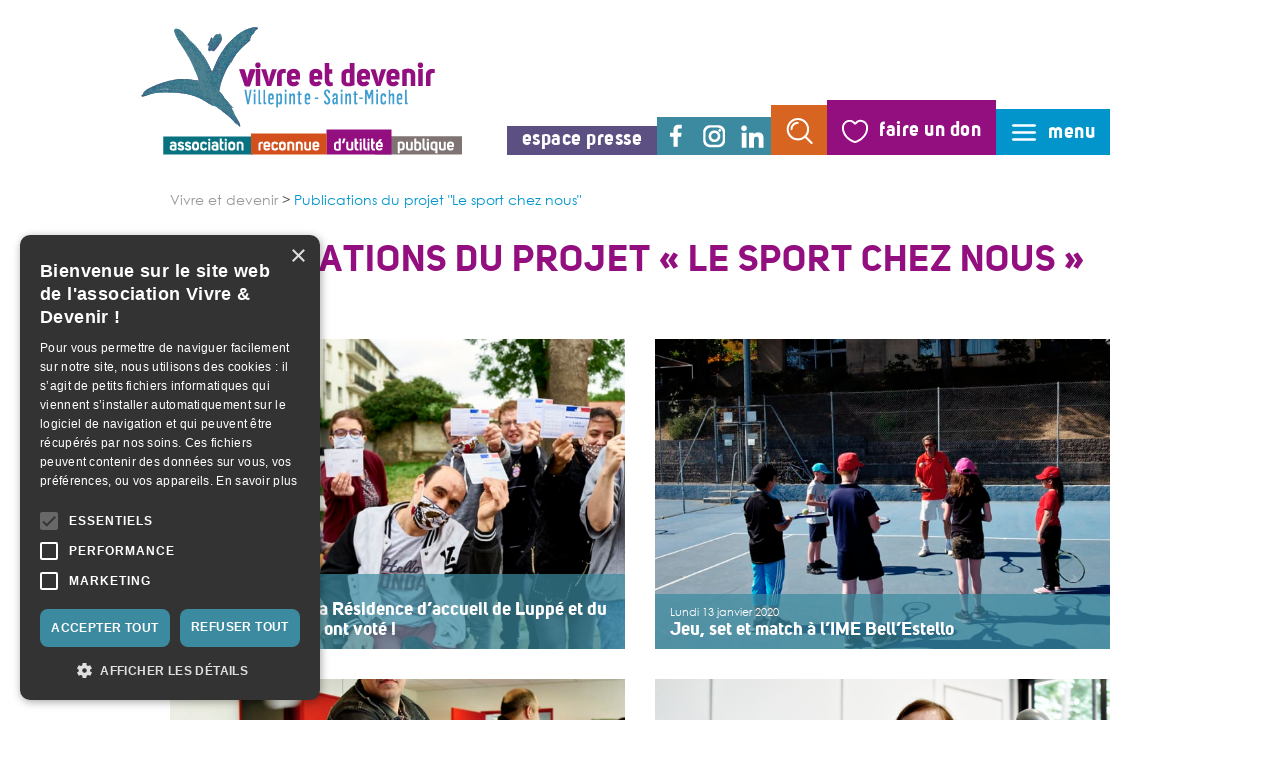

--- FILE ---
content_type: text/html; charset=UTF-8
request_url: https://www.vivre-devenir.fr/publications-le-sport-chez-nous/
body_size: 11783
content:
<!DOCTYPE html>
<html lang="fr-FR" class="no-js">
<head>
	<script type="text/javascript" charset="UTF-8" src="//cdn.cookie-script.com/s/006402d606fa23dc2632441a1a523e43.js"></script>
	<script type="text/javascript" charset="UTF-8"  data-cookiescriptreport="report" src="//report.cookie-script.com/r/006402d606fa23dc2632441a1a523e43.js"></script>

	<!-- Global site tag (gtag.js) - Google Analytics -->
	<script async src="https://www.googletagmanager.com/gtag/js?id=UA-25946524-1"></script>
	<script>
        window.dataLayer = window.dataLayer || [];
        function gtag(){dataLayer.push(arguments);}
        gtag('js', new Date());

        gtag('config', 'UA-25946524-1');
	</script>
	<!-- Global site tag (gtag.js) - Google Analytics -->
	<script async src="https://www.googletagmanager.com/gtag/js?id=G-HR7G6L940V"></script>
		<script>
		  window.dataLayer = window.dataLayer || [];
		  function gtag(){dataLayer.push(arguments);}
		  gtag('js', new Date());

		  gtag('config', 'G-HR7G6L940V');
	</script>

	<meta charset="UTF-8">
	<base href="https://www.vivre-devenir.fr">
	<meta name="viewport" content="width=device-width" />
	<meta name='robots' content='index, follow, max-image-preview:large, max-snippet:-1, max-video-preview:-1' />

	<!-- This site is optimized with the Yoast SEO plugin v26.7 - https://yoast.com/wordpress/plugins/seo/ -->
	<title>Publications du projet &quot;Le sport chez nous&quot; Archives - Vivre &amp; Devenir</title>
	<link rel="canonical" href="https://www.vivre-devenir.fr/publications-le-sport-chez-nous/" />
	<link rel="next" href="https://www.vivre-devenir.fr/publications-le-sport-chez-nous/page/2/" />
	<meta property="og:locale" content="fr_FR" />
	<meta property="og:type" content="article" />
	<meta property="og:title" content="Publications du projet &quot;Le sport chez nous&quot; Archives - Vivre &amp; Devenir" />
	<meta property="og:url" content="https://www.vivre-devenir.fr/publications-le-sport-chez-nous/" />
	<meta property="og:site_name" content="Vivre &amp; Devenir" />
	<meta name="twitter:card" content="summary_large_image" />
	<script type="application/ld+json" class="yoast-schema-graph">{"@context":"https://schema.org","@graph":[{"@type":"CollectionPage","@id":"https://www.vivre-devenir.fr/publications-le-sport-chez-nous/","url":"https://www.vivre-devenir.fr/publications-le-sport-chez-nous/","name":"Publications du projet \"Le sport chez nous\" Archives - Vivre &amp; Devenir","isPartOf":{"@id":"https://www.vivre-devenir.fr/#website"},"primaryImageOfPage":{"@id":"https://www.vivre-devenir.fr/publications-le-sport-chez-nous/#primaryimage"},"image":{"@id":"https://www.vivre-devenir.fr/publications-le-sport-chez-nous/#primaryimage"},"thumbnailUrl":"https://www.vivre-devenir.fr/wp-content/uploads/2020/06/VD-28-6-20_-350_Web.jpg","breadcrumb":{"@id":"https://www.vivre-devenir.fr/publications-le-sport-chez-nous/#breadcrumb"},"inLanguage":"fr-FR"},{"@type":"ImageObject","inLanguage":"fr-FR","@id":"https://www.vivre-devenir.fr/publications-le-sport-chez-nous/#primaryimage","url":"https://www.vivre-devenir.fr/wp-content/uploads/2020/06/VD-28-6-20_-350_Web.jpg","contentUrl":"https://www.vivre-devenir.fr/wp-content/uploads/2020/06/VD-28-6-20_-350_Web.jpg","width":1500,"height":1000},{"@type":"BreadcrumbList","@id":"https://www.vivre-devenir.fr/publications-le-sport-chez-nous/#breadcrumb","itemListElement":[{"@type":"ListItem","position":1,"name":"Vivre et devenir","item":"https://www.vivre-devenir.fr/"},{"@type":"ListItem","position":2,"name":"Publications du projet \"Le sport chez nous\""}]},{"@type":"WebSite","@id":"https://www.vivre-devenir.fr/#website","url":"https://www.vivre-devenir.fr/","name":"Vivre &amp; Devenir","description":"Une présence pour chacun, un horizon pour tous.","potentialAction":[{"@type":"SearchAction","target":{"@type":"EntryPoint","urlTemplate":"https://www.vivre-devenir.fr/?s={search_term_string}"},"query-input":{"@type":"PropertyValueSpecification","valueRequired":true,"valueName":"search_term_string"}}],"inLanguage":"fr-FR"}]}</script>
	<!-- / Yoast SEO plugin. -->


<link rel="alternate" type="application/rss+xml" title="Vivre &amp; Devenir &raquo; Flux de la catégorie Publications du projet &quot;Le sport chez nous&quot;" href="https://www.vivre-devenir.fr/publications-le-sport-chez-nous/feed/" />
<style id='wp-img-auto-sizes-contain-inline-css' type='text/css'>
img:is([sizes=auto i],[sizes^="auto," i]){contain-intrinsic-size:3000px 1500px}
/*# sourceURL=wp-img-auto-sizes-contain-inline-css */
</style>
<style id='wp-emoji-styles-inline-css' type='text/css'>

	img.wp-smiley, img.emoji {
		display: inline !important;
		border: none !important;
		box-shadow: none !important;
		height: 1em !important;
		width: 1em !important;
		margin: 0 0.07em !important;
		vertical-align: -0.1em !important;
		background: none !important;
		padding: 0 !important;
	}
/*# sourceURL=wp-emoji-styles-inline-css */
</style>
<style id='wp-block-library-inline-css' type='text/css'>
:root{--wp-block-synced-color:#7a00df;--wp-block-synced-color--rgb:122,0,223;--wp-bound-block-color:var(--wp-block-synced-color);--wp-editor-canvas-background:#ddd;--wp-admin-theme-color:#007cba;--wp-admin-theme-color--rgb:0,124,186;--wp-admin-theme-color-darker-10:#006ba1;--wp-admin-theme-color-darker-10--rgb:0,107,160.5;--wp-admin-theme-color-darker-20:#005a87;--wp-admin-theme-color-darker-20--rgb:0,90,135;--wp-admin-border-width-focus:2px}@media (min-resolution:192dpi){:root{--wp-admin-border-width-focus:1.5px}}.wp-element-button{cursor:pointer}:root .has-very-light-gray-background-color{background-color:#eee}:root .has-very-dark-gray-background-color{background-color:#313131}:root .has-very-light-gray-color{color:#eee}:root .has-very-dark-gray-color{color:#313131}:root .has-vivid-green-cyan-to-vivid-cyan-blue-gradient-background{background:linear-gradient(135deg,#00d084,#0693e3)}:root .has-purple-crush-gradient-background{background:linear-gradient(135deg,#34e2e4,#4721fb 50%,#ab1dfe)}:root .has-hazy-dawn-gradient-background{background:linear-gradient(135deg,#faaca8,#dad0ec)}:root .has-subdued-olive-gradient-background{background:linear-gradient(135deg,#fafae1,#67a671)}:root .has-atomic-cream-gradient-background{background:linear-gradient(135deg,#fdd79a,#004a59)}:root .has-nightshade-gradient-background{background:linear-gradient(135deg,#330968,#31cdcf)}:root .has-midnight-gradient-background{background:linear-gradient(135deg,#020381,#2874fc)}:root{--wp--preset--font-size--normal:16px;--wp--preset--font-size--huge:42px}.has-regular-font-size{font-size:1em}.has-larger-font-size{font-size:2.625em}.has-normal-font-size{font-size:var(--wp--preset--font-size--normal)}.has-huge-font-size{font-size:var(--wp--preset--font-size--huge)}.has-text-align-center{text-align:center}.has-text-align-left{text-align:left}.has-text-align-right{text-align:right}.has-fit-text{white-space:nowrap!important}#end-resizable-editor-section{display:none}.aligncenter{clear:both}.items-justified-left{justify-content:flex-start}.items-justified-center{justify-content:center}.items-justified-right{justify-content:flex-end}.items-justified-space-between{justify-content:space-between}.screen-reader-text{border:0;clip-path:inset(50%);height:1px;margin:-1px;overflow:hidden;padding:0;position:absolute;width:1px;word-wrap:normal!important}.screen-reader-text:focus{background-color:#ddd;clip-path:none;color:#444;display:block;font-size:1em;height:auto;left:5px;line-height:normal;padding:15px 23px 14px;text-decoration:none;top:5px;width:auto;z-index:100000}html :where(.has-border-color){border-style:solid}html :where([style*=border-top-color]){border-top-style:solid}html :where([style*=border-right-color]){border-right-style:solid}html :where([style*=border-bottom-color]){border-bottom-style:solid}html :where([style*=border-left-color]){border-left-style:solid}html :where([style*=border-width]){border-style:solid}html :where([style*=border-top-width]){border-top-style:solid}html :where([style*=border-right-width]){border-right-style:solid}html :where([style*=border-bottom-width]){border-bottom-style:solid}html :where([style*=border-left-width]){border-left-style:solid}html :where(img[class*=wp-image-]){height:auto;max-width:100%}:where(figure){margin:0 0 1em}html :where(.is-position-sticky){--wp-admin--admin-bar--position-offset:var(--wp-admin--admin-bar--height,0px)}@media screen and (max-width:600px){html :where(.is-position-sticky){--wp-admin--admin-bar--position-offset:0px}}

/*# sourceURL=wp-block-library-inline-css */
</style><style id='global-styles-inline-css' type='text/css'>
:root{--wp--preset--aspect-ratio--square: 1;--wp--preset--aspect-ratio--4-3: 4/3;--wp--preset--aspect-ratio--3-4: 3/4;--wp--preset--aspect-ratio--3-2: 3/2;--wp--preset--aspect-ratio--2-3: 2/3;--wp--preset--aspect-ratio--16-9: 16/9;--wp--preset--aspect-ratio--9-16: 9/16;--wp--preset--color--black: #000000;--wp--preset--color--cyan-bluish-gray: #abb8c3;--wp--preset--color--white: #ffffff;--wp--preset--color--pale-pink: #f78da7;--wp--preset--color--vivid-red: #cf2e2e;--wp--preset--color--luminous-vivid-orange: #ff6900;--wp--preset--color--luminous-vivid-amber: #fcb900;--wp--preset--color--light-green-cyan: #7bdcb5;--wp--preset--color--vivid-green-cyan: #00d084;--wp--preset--color--pale-cyan-blue: #8ed1fc;--wp--preset--color--vivid-cyan-blue: #0693e3;--wp--preset--color--vivid-purple: #9b51e0;--wp--preset--gradient--vivid-cyan-blue-to-vivid-purple: linear-gradient(135deg,rgb(6,147,227) 0%,rgb(155,81,224) 100%);--wp--preset--gradient--light-green-cyan-to-vivid-green-cyan: linear-gradient(135deg,rgb(122,220,180) 0%,rgb(0,208,130) 100%);--wp--preset--gradient--luminous-vivid-amber-to-luminous-vivid-orange: linear-gradient(135deg,rgb(252,185,0) 0%,rgb(255,105,0) 100%);--wp--preset--gradient--luminous-vivid-orange-to-vivid-red: linear-gradient(135deg,rgb(255,105,0) 0%,rgb(207,46,46) 100%);--wp--preset--gradient--very-light-gray-to-cyan-bluish-gray: linear-gradient(135deg,rgb(238,238,238) 0%,rgb(169,184,195) 100%);--wp--preset--gradient--cool-to-warm-spectrum: linear-gradient(135deg,rgb(74,234,220) 0%,rgb(151,120,209) 20%,rgb(207,42,186) 40%,rgb(238,44,130) 60%,rgb(251,105,98) 80%,rgb(254,248,76) 100%);--wp--preset--gradient--blush-light-purple: linear-gradient(135deg,rgb(255,206,236) 0%,rgb(152,150,240) 100%);--wp--preset--gradient--blush-bordeaux: linear-gradient(135deg,rgb(254,205,165) 0%,rgb(254,45,45) 50%,rgb(107,0,62) 100%);--wp--preset--gradient--luminous-dusk: linear-gradient(135deg,rgb(255,203,112) 0%,rgb(199,81,192) 50%,rgb(65,88,208) 100%);--wp--preset--gradient--pale-ocean: linear-gradient(135deg,rgb(255,245,203) 0%,rgb(182,227,212) 50%,rgb(51,167,181) 100%);--wp--preset--gradient--electric-grass: linear-gradient(135deg,rgb(202,248,128) 0%,rgb(113,206,126) 100%);--wp--preset--gradient--midnight: linear-gradient(135deg,rgb(2,3,129) 0%,rgb(40,116,252) 100%);--wp--preset--font-size--small: 13px;--wp--preset--font-size--medium: 20px;--wp--preset--font-size--large: 36px;--wp--preset--font-size--x-large: 42px;--wp--preset--spacing--20: 0.44rem;--wp--preset--spacing--30: 0.67rem;--wp--preset--spacing--40: 1rem;--wp--preset--spacing--50: 1.5rem;--wp--preset--spacing--60: 2.25rem;--wp--preset--spacing--70: 3.38rem;--wp--preset--spacing--80: 5.06rem;--wp--preset--shadow--natural: 6px 6px 9px rgba(0, 0, 0, 0.2);--wp--preset--shadow--deep: 12px 12px 50px rgba(0, 0, 0, 0.4);--wp--preset--shadow--sharp: 6px 6px 0px rgba(0, 0, 0, 0.2);--wp--preset--shadow--outlined: 6px 6px 0px -3px rgb(255, 255, 255), 6px 6px rgb(0, 0, 0);--wp--preset--shadow--crisp: 6px 6px 0px rgb(0, 0, 0);}:where(.is-layout-flex){gap: 0.5em;}:where(.is-layout-grid){gap: 0.5em;}body .is-layout-flex{display: flex;}.is-layout-flex{flex-wrap: wrap;align-items: center;}.is-layout-flex > :is(*, div){margin: 0;}body .is-layout-grid{display: grid;}.is-layout-grid > :is(*, div){margin: 0;}:where(.wp-block-columns.is-layout-flex){gap: 2em;}:where(.wp-block-columns.is-layout-grid){gap: 2em;}:where(.wp-block-post-template.is-layout-flex){gap: 1.25em;}:where(.wp-block-post-template.is-layout-grid){gap: 1.25em;}.has-black-color{color: var(--wp--preset--color--black) !important;}.has-cyan-bluish-gray-color{color: var(--wp--preset--color--cyan-bluish-gray) !important;}.has-white-color{color: var(--wp--preset--color--white) !important;}.has-pale-pink-color{color: var(--wp--preset--color--pale-pink) !important;}.has-vivid-red-color{color: var(--wp--preset--color--vivid-red) !important;}.has-luminous-vivid-orange-color{color: var(--wp--preset--color--luminous-vivid-orange) !important;}.has-luminous-vivid-amber-color{color: var(--wp--preset--color--luminous-vivid-amber) !important;}.has-light-green-cyan-color{color: var(--wp--preset--color--light-green-cyan) !important;}.has-vivid-green-cyan-color{color: var(--wp--preset--color--vivid-green-cyan) !important;}.has-pale-cyan-blue-color{color: var(--wp--preset--color--pale-cyan-blue) !important;}.has-vivid-cyan-blue-color{color: var(--wp--preset--color--vivid-cyan-blue) !important;}.has-vivid-purple-color{color: var(--wp--preset--color--vivid-purple) !important;}.has-black-background-color{background-color: var(--wp--preset--color--black) !important;}.has-cyan-bluish-gray-background-color{background-color: var(--wp--preset--color--cyan-bluish-gray) !important;}.has-white-background-color{background-color: var(--wp--preset--color--white) !important;}.has-pale-pink-background-color{background-color: var(--wp--preset--color--pale-pink) !important;}.has-vivid-red-background-color{background-color: var(--wp--preset--color--vivid-red) !important;}.has-luminous-vivid-orange-background-color{background-color: var(--wp--preset--color--luminous-vivid-orange) !important;}.has-luminous-vivid-amber-background-color{background-color: var(--wp--preset--color--luminous-vivid-amber) !important;}.has-light-green-cyan-background-color{background-color: var(--wp--preset--color--light-green-cyan) !important;}.has-vivid-green-cyan-background-color{background-color: var(--wp--preset--color--vivid-green-cyan) !important;}.has-pale-cyan-blue-background-color{background-color: var(--wp--preset--color--pale-cyan-blue) !important;}.has-vivid-cyan-blue-background-color{background-color: var(--wp--preset--color--vivid-cyan-blue) !important;}.has-vivid-purple-background-color{background-color: var(--wp--preset--color--vivid-purple) !important;}.has-black-border-color{border-color: var(--wp--preset--color--black) !important;}.has-cyan-bluish-gray-border-color{border-color: var(--wp--preset--color--cyan-bluish-gray) !important;}.has-white-border-color{border-color: var(--wp--preset--color--white) !important;}.has-pale-pink-border-color{border-color: var(--wp--preset--color--pale-pink) !important;}.has-vivid-red-border-color{border-color: var(--wp--preset--color--vivid-red) !important;}.has-luminous-vivid-orange-border-color{border-color: var(--wp--preset--color--luminous-vivid-orange) !important;}.has-luminous-vivid-amber-border-color{border-color: var(--wp--preset--color--luminous-vivid-amber) !important;}.has-light-green-cyan-border-color{border-color: var(--wp--preset--color--light-green-cyan) !important;}.has-vivid-green-cyan-border-color{border-color: var(--wp--preset--color--vivid-green-cyan) !important;}.has-pale-cyan-blue-border-color{border-color: var(--wp--preset--color--pale-cyan-blue) !important;}.has-vivid-cyan-blue-border-color{border-color: var(--wp--preset--color--vivid-cyan-blue) !important;}.has-vivid-purple-border-color{border-color: var(--wp--preset--color--vivid-purple) !important;}.has-vivid-cyan-blue-to-vivid-purple-gradient-background{background: var(--wp--preset--gradient--vivid-cyan-blue-to-vivid-purple) !important;}.has-light-green-cyan-to-vivid-green-cyan-gradient-background{background: var(--wp--preset--gradient--light-green-cyan-to-vivid-green-cyan) !important;}.has-luminous-vivid-amber-to-luminous-vivid-orange-gradient-background{background: var(--wp--preset--gradient--luminous-vivid-amber-to-luminous-vivid-orange) !important;}.has-luminous-vivid-orange-to-vivid-red-gradient-background{background: var(--wp--preset--gradient--luminous-vivid-orange-to-vivid-red) !important;}.has-very-light-gray-to-cyan-bluish-gray-gradient-background{background: var(--wp--preset--gradient--very-light-gray-to-cyan-bluish-gray) !important;}.has-cool-to-warm-spectrum-gradient-background{background: var(--wp--preset--gradient--cool-to-warm-spectrum) !important;}.has-blush-light-purple-gradient-background{background: var(--wp--preset--gradient--blush-light-purple) !important;}.has-blush-bordeaux-gradient-background{background: var(--wp--preset--gradient--blush-bordeaux) !important;}.has-luminous-dusk-gradient-background{background: var(--wp--preset--gradient--luminous-dusk) !important;}.has-pale-ocean-gradient-background{background: var(--wp--preset--gradient--pale-ocean) !important;}.has-electric-grass-gradient-background{background: var(--wp--preset--gradient--electric-grass) !important;}.has-midnight-gradient-background{background: var(--wp--preset--gradient--midnight) !important;}.has-small-font-size{font-size: var(--wp--preset--font-size--small) !important;}.has-medium-font-size{font-size: var(--wp--preset--font-size--medium) !important;}.has-large-font-size{font-size: var(--wp--preset--font-size--large) !important;}.has-x-large-font-size{font-size: var(--wp--preset--font-size--x-large) !important;}
/*# sourceURL=global-styles-inline-css */
</style>

<style id='classic-theme-styles-inline-css' type='text/css'>
/*! This file is auto-generated */
.wp-block-button__link{color:#fff;background-color:#32373c;border-radius:9999px;box-shadow:none;text-decoration:none;padding:calc(.667em + 2px) calc(1.333em + 2px);font-size:1.125em}.wp-block-file__button{background:#32373c;color:#fff;text-decoration:none}
/*# sourceURL=/wp-includes/css/classic-themes.min.css */
</style>
<link rel='stylesheet' id='main-child.css-css' href='https://www.vivre-devenir.fr/wp-content/themes/vivre-devenir-child/assets/css/main.css?ver=6.9' type='text/css' media='all' />
<link rel='stylesheet' id='bootstrap-css' href='https://www.vivre-devenir.fr/wp-content/themes/vivre-devenir/dist/css/bootstrap.min.css?ver=20170828' type='text/css' media='all' />
<link rel='stylesheet' id='slick-css' href='https://www.vivre-devenir.fr/wp-content/themes/vivre-devenir/dist/css/slick.min.css?ver=20170828' type='text/css' media='all' />
<link rel='stylesheet' id='cnb-front-css' href='https://www.vivre-devenir.fr/wp-content/themes/vivre-devenir/dist/css/cnb-front.min.css?ver=20170828' type='text/css' media='all' />
<link rel='stylesheet' id='front-css' href='https://www.vivre-devenir.fr/wp-content/themes/vivre-devenir/dist/css/front.css?ver=20170828' type='text/css' media='all' />
<script type="text/javascript" src="https://www.vivre-devenir.fr/wp-content/plugins/wp-retina-2x-pro/app/picturefill.min.js?ver=1648200405" id="wr2x-picturefill-js-js"></script>
<script type="text/javascript" src="https://www.vivre-devenir.fr/wp-includes/js/jquery/jquery.min.js?ver=3.7.1" id="jquery-core-js"></script>
<script type="text/javascript" src="https://www.vivre-devenir.fr/wp-includes/js/jquery/jquery-migrate.min.js?ver=3.4.1" id="jquery-migrate-js"></script>
<script type="text/javascript" id="analytify-events-tracking-js-extra">
/* <![CDATA[ */
var analytify_events_tracking = {"ajaxurl":"https://www.vivre-devenir.fr/wp-admin/admin-ajax.php","tracking_mode":"gtag","ga_mode":"ga4","tracking_code":"G-HR7G6L940V","is_track_user":"1","root_domain":"vivre-devenir.fr","affiliate_link":"","download_extension":"zip|mp3*|mpe*g|pdf|docx*|pptx*|xlsx*|rar*","anchor_tracking":""};
//# sourceURL=analytify-events-tracking-js-extra
/* ]]> */
</script>
<script type="text/javascript" src="https://www.vivre-devenir.fr/wp-content/plugins/wp-analytify-pro/inc/modules/events-tracking/assets/js/analytify-events-tracking.min.js?ver=8.0.2" id="analytify-events-tracking-js"></script>
<script type="text/javascript" src="https://www.vivre-devenir.fr/wp-content/themes/vivre-devenir/dist/js/icheck.min.js?ver=20180921" id="icheck-js"></script>
<script type="text/javascript" src="https://www.vivre-devenir.fr/wp-content/themes/vivre-devenir-child/assets/js/main.js?ver=6.9" id="main-child.js-js"></script>
<link rel="https://api.w.org/" href="https://www.vivre-devenir.fr/wp-json/" /><link rel="alternate" title="JSON" type="application/json" href="https://www.vivre-devenir.fr/wp-json/wp/v2/categories/62" /><link rel="EditURI" type="application/rsd+xml" title="RSD" href="https://www.vivre-devenir.fr/xmlrpc.php?rsd" />
<link rel="apple-touch-icon" sizes="180x180" href="/wp-content/uploads/fbrfg/apple-touch-icon.png">
<link rel="icon" type="image/png" sizes="32x32" href="/wp-content/uploads/fbrfg/favicon-32x32.png">
<link rel="icon" type="image/png" sizes="16x16" href="/wp-content/uploads/fbrfg/favicon-16x16.png">
<link rel="manifest" href="/wp-content/uploads/fbrfg/site.webmanifest">
<link rel="shortcut icon" href="/wp-content/uploads/fbrfg/favicon.ico">
<meta name="msapplication-TileColor" content="#da532c">
<meta name="msapplication-config" content="/wp-content/uploads/fbrfg/browserconfig.xml">
<meta name="theme-color" content="#ffffff"><!-- ce code est ajouté par Analytify (8.0.1)https://analytify.io/ !-->
						<script async src="https://www.googletagmanager.com/gtag/js?id=G-HR7G6L940V"></script>
			<script>
			window.dataLayer = window.dataLayer || [];
			function gtag(){dataLayer.push(arguments);}
			gtag('js', new Date());

			const configuration = {"anonymize_ip":"true","forceSSL":"false","allow_display_features":"false","debug_mode":true};
			const gaID = 'G-HR7G6L940V';

			
			gtag('config', gaID, configuration);

			
			</script>

			<!-- ce code est ajouté par Analytify (8.0.1)!--></head>
<body class="archive category category-publications-le-sport-chez-nous category-62 wp-theme-vivre-devenir wp-child-theme-vivre-devenir-child metaslider-plugin">

<div class="access-menu">
	<h2 class="sr-only">
		Menu d&#039;accessibilité	</h2>
		<a href="https://www.vivre-devenir.fr/plan-du-site/">Accéder au plan du site</a>
		<a href="https://www.vivre-devenir.fr/publications-le-sport-chez-nous/#principal">Aller directement au contenu principal</a>
</div>

<nav class="right-menu">
	<div class="right-menu-inner">
		<div class="home-button">
			<a href="https://www.vivre-devenir.fr" tabindex="-1">
				<img src="https://www.vivre-devenir.fr/wp-content/themes/vivre-devenir/dist/images/head/house.png"
				     srcset="https://www.vivre-devenir.fr/wp-content/themes/vivre-devenir/dist/images/head/house@2x.png 2x"
				     alt="Accueil"
				/>
			</a>
		</div>
		<div class="main-menu"><ul id="menu-menu-lateral" class="menu"><li id="menu-item-2" class="menu-item menu-item-type-custom menu-item-object-custom menu-item-has-children menu-item-2"><span>Connaître l&rsquo;association</span>
<ul class="sub-menu">
	<li id="menu-item-297" class="menu-item menu-item-type-post_type menu-item-object-page menu-item-297"><a href="https://www.vivre-devenir.fr/connaitre-lassociation/lassociation-vivre-et-devenir-villepinte-saint-michel/">L&rsquo;association Vivre et devenir &#8211; Villepinte &#8211; Saint-Michel</a></li>
	<li id="menu-item-300" class="menu-item menu-item-type-post_type menu-item-object-page menu-item-300"><a href="https://www.vivre-devenir.fr/connaitre-lassociation/notre-histoire/">Notre histoire</a></li>
	<li id="menu-item-296" class="menu-item menu-item-type-post_type menu-item-object-page menu-item-296"><a href="https://www.vivre-devenir.fr/connaitre-lassociation/gouvernance/">Gouvernance</a></li>
	<li id="menu-item-302" class="menu-item menu-item-type-post_type menu-item-object-page menu-item-302"><a href="https://www.vivre-devenir.fr/connaitre-lassociation/projet-associatif-2/">Projet associatif</a></li>
	<li id="menu-item-303" class="menu-item menu-item-type-post_type menu-item-object-page menu-item-303"><a href="https://www.vivre-devenir.fr/connaitre-lassociation/developpement/">Développement</a></li>
	<li id="menu-item-295" class="menu-item menu-item-type-post_type menu-item-object-page menu-item-295"><a href="https://www.vivre-devenir.fr/connaitre-lassociation/financement/">Financement</a></li>
	<li id="menu-item-301" class="menu-item menu-item-type-post_type menu-item-object-page menu-item-301"><a href="https://www.vivre-devenir.fr/connaitre-lassociation/notre-politique-rse/">Notre politique RSE</a></li>
	<li id="menu-item-298" class="menu-item menu-item-type-post_type menu-item-object-page menu-item-298"><a href="https://www.vivre-devenir.fr/connaitre-lassociation/charte-de-lassociation/">La charte de l’Association</a></li>
	<li id="menu-item-299" class="menu-item menu-item-type-post_type menu-item-object-page menu-item-299"><a href="https://www.vivre-devenir.fr/connaitre-lassociation/les-publications/">Nos publications</a></li>
</ul>
</li>
<li id="menu-item-307" class="menu-item menu-item-type-custom menu-item-object-custom menu-item-has-children menu-item-307"><span>Découvrir nos établissements</span>
<ul class="sub-menu">
	<li id="menu-item-308" class="menu-item menu-item-type-post_type menu-item-object-page menu-item-308"><a href="https://www.vivre-devenir.fr/decouvrir-nos-etablissements-2/decouvrir-nos-etablissements/">Nos établissements</a></li>
	<li id="menu-item-309" class="menu-item menu-item-type-post_type menu-item-object-page menu-item-309"><a href="https://www.vivre-devenir.fr/decouvrir-nos-etablissements-2/trouver-un-etablissement/">Trouver un établissement</a></li>
	<li id="menu-item-316" class="menu-item menu-item-type-post_type menu-item-object-page menu-item-316"><a href="https://www.vivre-devenir.fr/decouvrir-nos-etablissements-2/notre-demarche-qualite/">Notre démarche qualité</a></li>
	<li id="menu-item-317" class="menu-item menu-item-type-post_type menu-item-object-page menu-item-317"><a href="https://www.vivre-devenir.fr/decouvrir-nos-etablissements-2/participations-personnes-accompagnees-de-leurs-proches/">Participations des personnes accompagnées et de leurs proches</a></li>
</ul>
</li>
<li id="menu-item-376" class="menu-item menu-item-type-custom menu-item-object-custom menu-item-has-children menu-item-376"><span>Nous soutenir</span>
<ul class="sub-menu">
	<li id="menu-item-698" class="menu-item menu-item-type-post_type menu-item-object-page menu-item-698"><a href="https://www.vivre-devenir.fr/nous-soutenir-2/nous-soutenir/">Nous soutenir</a></li>
	<li id="menu-item-377" class="menu-item menu-item-type-post_type menu-item-object-page menu-item-377"><a href="https://www.vivre-devenir.fr/nous-soutenir-2/a-quoi-servent-vos-dons/">A quoi servent vos dons ?</a></li>
	<li id="menu-item-379" class="menu-item menu-item-type-post_type menu-item-object-page menu-item-379"><a href="https://www.vivre-devenir.fr/nous-soutenir-2/comment-nous-soutenir/">Comment nous soutenir ?</a></li>
	<li id="menu-item-380" class="menu-item menu-item-type-post_type menu-item-object-page menu-item-380"><a href="https://www.vivre-devenir.fr/nous-soutenir-2/faire-don-ligne/">Faire un don en ligne</a></li>
	<li id="menu-item-29520" class="menu-item menu-item-type-post_type menu-item-object-page menu-item-29520"><a href="https://www.vivre-devenir.fr/nous-soutenir-2/legs-donation-assurance-vie/">Transmettre : legs, donation et assurance vie</a></li>
	<li id="menu-item-378" class="menu-item menu-item-type-post_type menu-item-object-page menu-item-378"><a href="https://www.vivre-devenir.fr/nous-soutenir-2/cercle-dentreprises/">Impliquez votre entreprise</a></li>
	<li id="menu-item-381" class="menu-item menu-item-type-post_type menu-item-object-page menu-item-381"><a href="https://www.vivre-devenir.fr/nous-soutenir-2/merci-a-vous/">Ils nous soutiennent</a></li>
</ul>
</li>
<li id="menu-item-984" class="menu-item menu-item-type-custom menu-item-object-custom menu-item-has-children menu-item-984"><span>S&rsquo;engager à nos côtés</span>
<ul class="sub-menu">
	<li id="menu-item-983" class="menu-item menu-item-type-post_type menu-item-object-page menu-item-983"><a href="https://www.vivre-devenir.fr/sengager-a-nos-cotes/adherer-a-lassociation/">Adhérer à l’association</a></li>
	<li id="menu-item-874" class="menu-item menu-item-type-post_type menu-item-object-page menu-item-874"><a href="https://www.vivre-devenir.fr/sengager-a-nos-cotes/adherer-en-ligne/">Adhérer en ligne</a></li>
	<li id="menu-item-27396" class="menu-item menu-item-type-post_type menu-item-object-page menu-item-27396"><a href="https://www.vivre-devenir.fr/devenir-benevole/">Devenir Bénévole</a></li>
</ul>
</li>
<li id="menu-item-421" class="menu-item menu-item-type-custom menu-item-object-custom menu-item-has-children menu-item-421"><span>Nous rejoindre</span>
<ul class="sub-menu">
	<li id="menu-item-424" class="menu-item menu-item-type-post_type menu-item-object-page menu-item-424"><a href="https://www.vivre-devenir.fr/nous-rejoindre/rejoindre-nos-equipes/">Rejoindre nos équipes</a></li>
	<li id="menu-item-423" class="menu-item menu-item-type-post_type menu-item-object-page menu-item-423"><a href="https://www.vivre-devenir.fr/nous-rejoindre/offres-demploi/">Offres d’emploi</a></li>
	<li id="menu-item-422" class="menu-item menu-item-type-post_type menu-item-object-page menu-item-422"><a href="https://www.vivre-devenir.fr/nous-rejoindre/candidature-spontanee/">Candidature spontanée</a></li>
</ul>
</li>
</ul></div>		<div class="submenu"><ul id="menu-menu-lateral-secondaire" class="menu"><li id="menu-item-7" class="menu-item menu-item-type-custom menu-item-object-custom menu-item-7"><a href="https://www.vivre-devenir.fr/nous-contacter/">Contact</a></li>
<li id="menu-item-8" class="menu-item menu-item-type-custom menu-item-object-custom menu-item-8"><a href="https://www.vivre-devenir.fr/actualites/">Actualités</a></li>
<li id="menu-item-27865" class="menu-item menu-item-type-post_type menu-item-object-page menu-item-27865"><a href="https://www.vivre-devenir.fr/inscription-a-la-newsletter/">Newsletter</a></li>
<li id="menu-item-9051" class="menu-item menu-item-type-post_type menu-item-object-page menu-item-9051"><a href="https://www.vivre-devenir.fr/regards-photographiques/">Regards photographiques</a></li>
<li id="menu-item-9164" class="menu-item menu-item-type-post_type menu-item-object-page menu-item-9164"><a href="https://www.vivre-devenir.fr/regards-photographiques/la-parole-est-a-vous/">Projet « La parole est à vous »</a></li>
<li id="menu-item-9" class="menu-item menu-item-type-custom menu-item-object-custom menu-item-9"><a href="https://www.vivre-devenir.fr/communiques/">Espace presse</a></li>
<li id="menu-item-1195" class="menu-item menu-item-type-custom menu-item-object-custom menu-item-1195"><a href="https://www.youtube.com/channel/UCDFZ0Af0_lwWrVRufJ8ktwg">Vidéos</a></li>
<li id="menu-item-10" class="menu-item menu-item-type-custom menu-item-object-custom menu-item-10"><a href="https://www.vivre-devenir.fr/liens-utiles/">Liens utiles</a></li>
</ul></div>		<div class="social-icons">
			Partager la page actuelle :			<a class="facebook" href="https://www.facebook.com/sharer/sharer.php?u=https://www.vivre-devenir.fr/publications-le-sport-chez-nous/" aria-label="Notre page Facebook">
				<img src="https://www.vivre-devenir.fr/wp-content/themes/vivre-devenir/dist/images/head/fb.png"
				     srcset="https://www.vivre-devenir.fr/wp-content/themes/vivre-devenir/dist/images/head/fb@2x.png 2x"
				     alt="Facebook"
				/>
			</a>
			<a class="twitter" href="https://twitter.com/home?status=https://www.vivre-devenir.fr/publications-le-sport-chez-nous/" aria-label="Notre page Twitter">
				<img src="https://www.vivre-devenir.fr/wp-content/themes/vivre-devenir/dist/images/head/twitter.png"
				     srcset="https://www.vivre-devenir.fr/wp-content/themes/vivre-devenir/dist/images/head/twitter@2x.png 2x"
				     alt="Twitter"
				/>
			</a>
		</div>
		<div class="side-menu">
			<ul>
				<li>
					<button type="button" class="search">
						rechercher					</button>
				</li>
				<li>
					<button type="button" class="menu-button">
						menu					</button>
				</li>
				<li>
					<a class="facebook" href="https://www.facebook.com/AssociationVivreDevenir/">
						facebook					</a>
				</li>
				<li>
					<a class="instagram" href="https://www.instagram.com/association_vivre_et_devenir/" target="_blank">
						instagram					</a>
				</li>
				<li>
					<a class="linkedin" href="https://fr.linkedin.com/company/vivre-et-devenir" target="_blank">
						linkedin					</a>
				</li>
				<li style="display:none">
					<a class="twitter" href="#">
						twitter					</a>
				</li>
			</ul>
			<div class="social-text">
				Retrouvez-nous sur<br />les réseaux sociaux			</div>
		</div>
	</div>
</nav>

<header class="header">
	<div class="container">
		<div class="logo">
			<a href="https://www.vivre-devenir.fr">
				<img src="https://www.vivre-devenir.fr/wp-content/themes/vivre-devenir/dist/images/head/logo.png"
				     srcset="https://www.vivre-devenir.fr/wp-content/themes/vivre-devenir/dist/images/head/logo@2x.png 2x"
				     alt="Vivre &amp; Devenir"
				     class="logo-big"
				/>
				<img src="https://www.vivre-devenir.fr/wp-content/themes/vivre-devenir/dist/images/head/logo_reduit.png"
				     srcset="https://www.vivre-devenir.fr/wp-content/themes/vivre-devenir/dist/images/head/logo_reduit@2x.png 2x"
				     alt="Vivre &amp; Devenir"
				     class="logo-small"
				/>
			</a>
		</div>
		<div class="hundred-years" style="display:none;">
			<img src="https://www.vivre-devenir.fr/wp-content/themes/vivre-devenir/dist/images/head/100ans.png"
			     srcset="https://www.vivre-devenir.fr/wp-content/themes/vivre-devenir/dist/images/head/100ans@2x.png 2x"
			     alt="100ans"
			/>
		</div>
		<div class="head-menu">
			<ul>
				<li>
					<a class="press" href="https://www.vivre-devenir.fr/communiques/">
						espace presse					</a>
				</li>

				<li>
					<a class="facebook" href="https://www.facebook.com/AssociationVivreDevenir/" target="_blank">
						facebook					</a>
				</li>
				<li>
					<a class="instagram" href="https://www.instagram.com/association_vivre_et_devenir/" target="_blank">
						instagram					</a>
				</li>
				<li>
					<a class="linkedin" href="https://fr.linkedin.com/company/vivre-et-devenir" target="_blank">
						linkedin					</a>
				</li>
				<!--<li style="display:none">
					<a class="twitter" href="#">
						twitter					</a>
				</li>-->

				<li>
					<button type="button" class="search">
						rechercher					</button>
				</li>
				<li>
					<a class="donation" href="https://www.vivre-devenir.fr/nous-soutenir-2/faire-don-ligne/">
						faire un don					</a>
				</li>
				<li>
					<button type="button" class="menu">
						menu					</button>
				</li>
			</ul>
		</div>
		<div class="head-border"></div>
	</div>
</header>

<div class="search-form">
	<h4 class="sr-only">Formulaire de recherche</h4>
	<form action="https://www.vivre-devenir.fr" method="get" class="clearfix">
		<p class="input">
			<input type="text" name="s" aria-label="Rechercher" placeholder="Nom d&#039;un établissement, une page, un article, des mots clés...">
		</p>
		<p>
			<input type="submit" value="Rechercher">
		</p>
	</form>
</div>

<main class="main" id="principal"><!-- Open wrapper -->
	<div class="container">
		<div class="page-bar" tabindex="-1" aria-hidden="true">
			<div class="row">
				<div class="col-md-7">
					<div class="breadcrumbs"><span><span><a href="https://www.vivre-devenir.fr/">Vivre et devenir</a></span> &gt; <span class="breadcrumb_last" aria-current="page"><strong>Publications du projet "Le sport chez nous"</strong></span></span></div>				</div>
			</div>
		</div>
	</div>

	<div class="single-container">
		<div class="container">
			<div class="single-head">
								<h1 class="title">Publications du projet « Le sport chez nous »</h1>
			</div>
		</div>
	</div>

	
	<div class="archives-container">
		<div class="container">
							<div class="news-list">
					<div class="row">
													<div class="col-lg-4 col-sm-6">
																<div class="news" style="background-image:url(https://www.vivre-devenir.fr/wp-content/uploads/2020/06/VD-28-6-20_-350_Web-800x450.jpg)">
																		<div class="news-overlay">
										<div class="top">
																						<div class="date">Lundi 29 juin 2020</div>
											<h3 class="title">Les résidents de la Résidence d’accueil de Luppé et du foyer Saint-Louis ont voté !</h3>
										</div>
																					<div class="excerpt">
												<p>Vote et handicap : À Villepinte (Seine-Saint-Denis), une vingtaine de personnes en situation de handicap mental et psychique, accompagnées par deux établissements de Vivre et devenir, ont voté pour la première fois lors du second tour des élections municipales ce [&hellip;]</p>
												<div class="show-more">
													&gt;&gt; <a href="https://www.vivre-devenir.fr/les-residents-de-la-residence-daccueil-de-luppe-et-du-foyer-saint-louis-ont-vote/">Lire la suite</a>
												</div>
											</div>
																			</div>
								</div>
							</div>
													<div class="col-lg-4 col-sm-6">
																<div class="news" style="background-image:url(https://www.vivre-devenir.fr/wp-content/uploads/2020/01/VD19-Tennis_036_Web-800x450.jpg)">
																		<div class="news-overlay">
										<div class="top">
																						<div class="date">Lundi 13 janvier 2020</div>
											<h3 class="title">Jeu, set et match à l’IME Bell’Estello</h3>
										</div>
																					<div class="excerpt">
												<p>Ce mois-ci nous clôturons le projet « Le sport chez nous ». Vivre et devenir vous emmène dans la région PACA pour découvrir les séances de tennis organisées par l’Institut Médico-Educatif (IME) Bell’Estello (Pradet). &nbsp; Tous les mercredis matins depuis [&hellip;]</p>
												<div class="show-more">
													&gt;&gt; <a href="https://www.vivre-devenir.fr/jeu-set-et-match-a-lime-bellestello/">Lire la suite</a>
												</div>
											</div>
																			</div>
								</div>
							</div>
													<div class="col-lg-4 col-sm-6">
																<div class="news" style="background-image:url(https://www.vivre-devenir.fr/wp-content/uploads/2019/07/PingPongLuppe-800x450.jpg)">
																		<div class="news-overlay">
										<div class="top">
																						<div class="date">Lundi 2 décembre 2019</div>
											<h3 class="title">#LeSportChezNous : service gagnant de ping-pong à la résidence de Luppé</h3>
										</div>
																					<div class="excerpt">
												<p>Une à deux fois par semaine, Amadou Niagate, éducateur spécialisé, organise des séances de tennis de table, ouvertes aux 21 habitants de la résidence de Luppé (Villepinte). Ces séances ont lieu depuis 2014 dans la salle d’activité de la résidence [&hellip;]</p>
												<div class="show-more">
													&gt;&gt; <a href="https://www.vivre-devenir.fr/lesportcheznous-service-gagnant-de-ping-pong-a-la-residence-de-luppe/">Lire la suite</a>
												</div>
											</div>
																			</div>
								</div>
							</div>
													<div class="col-lg-4 col-sm-6">
																<div class="news" style="background-image:url(https://www.vivre-devenir.fr/wp-content/uploads/2019/07/GymDouceMiseEnAvant-2-800x450@2x.jpg)">
																		<div class="news-overlay">
										<div class="top">
																						<div class="date">Mercredi 13 novembre 2019</div>
											<h3 class="title">Bouger son corps avec plaisir grâce à la gym douce à la MAS Saint-Louis</h3>
										</div>
																					<div class="excerpt">
												<p>Pour ce nouveau volet du projet « Le Sport chez nous », Vivre et devenir s’est rendue à la Maison d’accueil spécialisé (MAS) Saint-Louis (Villepinte), pour assister aux séances de gymnastique douce. Ricardo Digala, accompagnant éducatif et social (AES), Charlotte Boudimbou, aide-soignante, [&hellip;]</p>
												<div class="show-more">
													&gt;&gt; <a href="https://www.vivre-devenir.fr/bouger-son-corps-avec-plaisir-grace-a-la-gym-douce-a-la-mas-saint-louis/">Lire la suite</a>
												</div>
											</div>
																			</div>
								</div>
							</div>
													<div class="col-lg-4 col-sm-6">
																<div class="news" style="background-image:url(https://www.vivre-devenir.fr/wp-content/uploads/2019/07/FootUSMisenavant-1-800x450@2x.jpg)">
																		<div class="news-overlay">
										<div class="top">
																						<div class="date">Lundi 7 octobre 2019</div>
											<h3 class="title">#LeSportChezNous : le Foot américain avec les jeunes de l’IME Le Tremplin</h3>
										</div>
																					<div class="excerpt">
												<p>Chaque été depuis 3 ans, les jeunes de la Section d’initiation et de première formation professionnelle (SIPFP) de l’Institut médico-éducatif (IME) le Tremplin (Bobigny) jouent au football américain une fois par semaine. Les séances sont organisées par l’éducateur sportif Thierry [&hellip;]</p>
												<div class="show-more">
													&gt;&gt; <a href="https://www.vivre-devenir.fr/lesportcheznous-le-foot-americain-avec-les-jeunes-de-de-lime-le-tremplin/">Lire la suite</a>
												</div>
											</div>
																			</div>
								</div>
							</div>
													<div class="col-lg-4 col-sm-6">
																<div class="news" style="background-image:url(https://www.vivre-devenir.fr/wp-content/uploads/2019/07/Basketmisenavant-1-800x450@2x.jpg)">
																		<div class="news-overlay">
										<div class="top">
																						<div class="date">Lundi 16 septembre 2019</div>
											<h3 class="title">#LeSportChezNous : Les basketteurs du Foyer Saint-Louis</h3>
										</div>
																					<div class="excerpt">
												<p>Tous les mardis et certains jeudis, une quinzaine de résidents du Foyer de vie Saint-Louis (Villepinte) se rend au gymnase mis à disposition par la ville, pour jouer au basketball. Les séances, organisées par l’éducateur sportif Ali Saya, ont lieu [&hellip;]</p>
												<div class="show-more">
													&gt;&gt; <a href="https://www.vivre-devenir.fr/lesportcheznous-les-basketteurs-du-foyer-saint-louis/">Lire la suite</a>
												</div>
											</div>
																			</div>
								</div>
							</div>
											</div>
				</div>
						<nav class="vd-pagination"><ul class='page-numbers'>
	<li><span aria-current="page" class="page-numbers current">1</span></li>
	<li><a class="page-numbers" href="https://www.vivre-devenir.fr/publications-le-sport-chez-nous/page/2/">2</a></li>
	<li><a class="next page-numbers" href="https://www.vivre-devenir.fr/publications-le-sport-chez-nous/page/2/">Suivant &raquo;</a></li>
</ul>
</nav>			<div class="archives-loading"></div>
		</div>
	</div>
</main><!-- Close wrapper -->

<footer class="footer">
	<div class="container">
		<div class="footer-top">
			<div class="newsletter">
				<h3><span>Inscrivez-vous à notre Newsletter</span></h3>
				<form method="post">
					<div class="checkbox">
						<label>
							<input type="checkbox" name="newsletter-rgpd" value="1" /> J'accepte de recevoir des informations<br /> de l'association Vivre et devenir.						</label>
					</div>
					<div class="input-line">
						<div class="input">
							<input type="text" placeholder="Votre adresse e-mail" name="newsletter-mail" title="Votre adresse e-mail" />
						</div>
						<div class="input">
							<button type="submit">Ok</button>
						</div>
					</div>
					<div class="form-error" role="alert"></div>
				</form>
			</div>
			<div class="color-title">
				<span class="ct-square ct-blue"></span>
				<a href="https://www.vivre-devenir.fr/nous-soutenir-2/faire-don-ligne/" class="ct-violet"><span>faire un don</span></a>
				<span class="ct-line-small ct-green"></span>
			</div>
		</div>
		<div class="footer-bot">
			<div class="footer-menu"><ul id="menu-pied-de-page" class="menu"><li id="menu-item-623" class="menu-item menu-item-type-post_type menu-item-object-page menu-item-623"><a href="https://www.vivre-devenir.fr/mentions-legales/">Mentions légales</a></li>
<li id="menu-item-625" class="menu-item menu-item-type-post_type menu-item-object-page menu-item-625"><a href="https://www.vivre-devenir.fr/nous-rejoindre/offres-demploi/">Offres d&#8217;emploi</a></li>
<li id="menu-item-624" class="menu-item menu-item-type-post_type menu-item-object-page menu-item-624"><a href="https://www.vivre-devenir.fr/nous-contacter/">Nous contacter</a></li>
<li id="menu-item-11902" class="menu-item menu-item-type-post_type menu-item-object-page menu-item-11902"><a href="https://www.vivre-devenir.fr/plan-du-site/">Plan du site</a></li>
</ul></div>		</div>
	</div>
</footer>
<script type="speculationrules">
{"prefetch":[{"source":"document","where":{"and":[{"href_matches":"/*"},{"not":{"href_matches":["/wp-*.php","/wp-admin/*","/wp-content/uploads/*","/wp-content/*","/wp-content/plugins/*","/wp-content/themes/vivre-devenir-child/*","/wp-content/themes/vivre-devenir/*","/*\\?(.+)"]}},{"not":{"selector_matches":"a[rel~=\"nofollow\"]"}},{"not":{"selector_matches":".no-prefetch, .no-prefetch a"}}]},"eagerness":"conservative"}]}
</script>
<script type="text/javascript" src="https://www.vivre-devenir.fr/wp-content/themes/vivre-devenir/dist/js/gsap/TweenMax.min.js?ver=20180921" id="tweenmax-js"></script>
<script type="text/javascript" src="https://www.vivre-devenir.fr/wp-content/themes/vivre-devenir/dist/js/jquery.placeholder.min.js?ver=20180921" id="jquery-placeholder-js"></script>
<script type="text/javascript" src="https://www.vivre-devenir.fr/wp-content/themes/vivre-devenir/dist/js/bootstrap.min.js?ver=20180921" id="bootstrap-js"></script>
<script type="text/javascript" src="https://www.vivre-devenir.fr/wp-content/themes/vivre-devenir/dist/js/slick.min.js?ver=20180921" id="slick-js"></script>
<script type="text/javascript" src="https://www.vivre-devenir.fr/wp-includes/js/jquery/jquery.form.min.js?ver=4.3.0" id="jquery-form-js"></script>
<script type="text/javascript" src="https://www.vivre-devenir.fr/wp-content/themes/vivre-devenir/dist/js/upload/vendor/jquery.ui.widget.js?ver=20180921" id="jquery-upload-widget-js"></script>
<script type="text/javascript" src="https://www.vivre-devenir.fr/wp-content/themes/vivre-devenir/dist/js/upload/jquery.iframe-transport.js?ver=20180921" id="jquery-upload-iframe-js"></script>
<script type="text/javascript" src="https://www.vivre-devenir.fr/wp-content/themes/vivre-devenir/dist/js/upload/jquery.fileupload.js?ver=20180921" id="jquery-upload-js"></script>
<script type="text/javascript" src="https://www.vivre-devenir.fr/wp-content/themes/vivre-devenir/dist/js/jquery.customSelect.min.js?ver=20180921" id="custom-select-js"></script>
<script type="text/javascript" id="global-js-extra">
/* <![CDATA[ */
var ajax = {"url":"https://www.vivre-devenir.fr/wp-admin/admin-ajax.php","error":"Votre message n\u2019a pu \u00eatre envoy\u00e9.\u003Cbr /\u003EVeuillez r\u00e9essayer ult\u00e9rieurement.","upload_error":"Erreur lors de l'upload.","export":{"loading":"G\u00e9n\u00e9ration du fichier en cours...","download":"T\u00e9l\u00e9chargement lanc\u00e9.","error":"Erreur lors de la g\u00e9n\u00e9ration du fichier."},"nonce":"88c64b45af"};
//# sourceURL=global-js-extra
/* ]]> */
</script>
<script type="text/javascript" src="https://www.vivre-devenir.fr/wp-content/themes/vivre-devenir/dist/js/global.min.js?ver=20180921" id="global-js"></script>
<script type="text/javascript" id="analytify_forms_tracking-js-extra">
/* <![CDATA[ */
var FORMS_TRACKING_OBJECT = {"property_tracking_mode":"ga4","ANALYTIFY_TRACKING_MODE":"gtag","ANALYTIFY_FORMS_ADDON_CUSTOM_FORM_CLASS":"analytify_form_custom","custom_form":"","track_cf7":"","track_wpforms":"","track_gravityforms":"","track_formidable":"","track_ninjaforms":"","track_fluentforms":""};
//# sourceURL=analytify_forms_tracking-js-extra
/* ]]> */
</script>
<script type="text/javascript" src="https://www.vivre-devenir.fr/wp-content/plugins/wp-analytify-pro/inc/modules/wp-analytify-forms/assets/js/tracking.js?ver=6.9" id="analytify_forms_tracking-js"></script>
<script id="wp-emoji-settings" type="application/json">
{"baseUrl":"https://s.w.org/images/core/emoji/17.0.2/72x72/","ext":".png","svgUrl":"https://s.w.org/images/core/emoji/17.0.2/svg/","svgExt":".svg","source":{"concatemoji":"https://www.vivre-devenir.fr/wp-includes/js/wp-emoji-release.min.js?ver=6.9"}}
</script>
<script type="module">
/* <![CDATA[ */
/*! This file is auto-generated */
const a=JSON.parse(document.getElementById("wp-emoji-settings").textContent),o=(window._wpemojiSettings=a,"wpEmojiSettingsSupports"),s=["flag","emoji"];function i(e){try{var t={supportTests:e,timestamp:(new Date).valueOf()};sessionStorage.setItem(o,JSON.stringify(t))}catch(e){}}function c(e,t,n){e.clearRect(0,0,e.canvas.width,e.canvas.height),e.fillText(t,0,0);t=new Uint32Array(e.getImageData(0,0,e.canvas.width,e.canvas.height).data);e.clearRect(0,0,e.canvas.width,e.canvas.height),e.fillText(n,0,0);const a=new Uint32Array(e.getImageData(0,0,e.canvas.width,e.canvas.height).data);return t.every((e,t)=>e===a[t])}function p(e,t){e.clearRect(0,0,e.canvas.width,e.canvas.height),e.fillText(t,0,0);var n=e.getImageData(16,16,1,1);for(let e=0;e<n.data.length;e++)if(0!==n.data[e])return!1;return!0}function u(e,t,n,a){switch(t){case"flag":return n(e,"\ud83c\udff3\ufe0f\u200d\u26a7\ufe0f","\ud83c\udff3\ufe0f\u200b\u26a7\ufe0f")?!1:!n(e,"\ud83c\udde8\ud83c\uddf6","\ud83c\udde8\u200b\ud83c\uddf6")&&!n(e,"\ud83c\udff4\udb40\udc67\udb40\udc62\udb40\udc65\udb40\udc6e\udb40\udc67\udb40\udc7f","\ud83c\udff4\u200b\udb40\udc67\u200b\udb40\udc62\u200b\udb40\udc65\u200b\udb40\udc6e\u200b\udb40\udc67\u200b\udb40\udc7f");case"emoji":return!a(e,"\ud83e\u1fac8")}return!1}function f(e,t,n,a){let r;const o=(r="undefined"!=typeof WorkerGlobalScope&&self instanceof WorkerGlobalScope?new OffscreenCanvas(300,150):document.createElement("canvas")).getContext("2d",{willReadFrequently:!0}),s=(o.textBaseline="top",o.font="600 32px Arial",{});return e.forEach(e=>{s[e]=t(o,e,n,a)}),s}function r(e){var t=document.createElement("script");t.src=e,t.defer=!0,document.head.appendChild(t)}a.supports={everything:!0,everythingExceptFlag:!0},new Promise(t=>{let n=function(){try{var e=JSON.parse(sessionStorage.getItem(o));if("object"==typeof e&&"number"==typeof e.timestamp&&(new Date).valueOf()<e.timestamp+604800&&"object"==typeof e.supportTests)return e.supportTests}catch(e){}return null}();if(!n){if("undefined"!=typeof Worker&&"undefined"!=typeof OffscreenCanvas&&"undefined"!=typeof URL&&URL.createObjectURL&&"undefined"!=typeof Blob)try{var e="postMessage("+f.toString()+"("+[JSON.stringify(s),u.toString(),c.toString(),p.toString()].join(",")+"));",a=new Blob([e],{type:"text/javascript"});const r=new Worker(URL.createObjectURL(a),{name:"wpTestEmojiSupports"});return void(r.onmessage=e=>{i(n=e.data),r.terminate(),t(n)})}catch(e){}i(n=f(s,u,c,p))}t(n)}).then(e=>{for(const n in e)a.supports[n]=e[n],a.supports.everything=a.supports.everything&&a.supports[n],"flag"!==n&&(a.supports.everythingExceptFlag=a.supports.everythingExceptFlag&&a.supports[n]);var t;a.supports.everythingExceptFlag=a.supports.everythingExceptFlag&&!a.supports.flag,a.supports.everything||((t=a.source||{}).concatemoji?r(t.concatemoji):t.wpemoji&&t.twemoji&&(r(t.twemoji),r(t.wpemoji)))});
//# sourceURL=https://www.vivre-devenir.fr/wp-includes/js/wp-emoji-loader.min.js
/* ]]> */
</script>


<!-- Go to www.addthis.com/dashboard to customize your tools -->
<script type="text/javascript" src="//s7.addthis.com/js/300/addthis_widget.js#pubid=ra-5a81ba159c257004"></script>
</body>
</html>


--- FILE ---
content_type: text/css
request_url: https://www.vivre-devenir.fr/wp-content/themes/vivre-devenir/dist/css/cnb-front.min.css?ver=20170828
body_size: 15046
content:
@charset "UTF-8";@font-face{font-family:'Entypo';src:url(../fonts/Entypo.ttf?u6fqhj) format("truetype"),url(../fonts/Entypo.woff?u6fqhj) format("woff"),url(../fonts/Entypo.svg?u6fqhj#Entypo) format("svg");font-weight:400;font-style:normal}[class*=" entypo-"],[class^=entypo-]{font-family:'Entypo'!important;speak:none;font-style:normal;font-weight:400;font-variant:normal;text-transform:none;line-height:1;-webkit-font-smoothing:antialiased;-moz-osx-font-smoothing:grayscale}.entypo-px:before{content:""}.entypo-px-with-circle:before{content:""}.entypo-app-store:before{content:""}.entypo-baidu:before{content:""}.entypo-basecamp:before{content:""}.entypo-behance:before{content:""}.entypo-creative-cloud:before{content:""}.entypo-dribbble:before{content:""}.entypo-dribbble-with-circle:before{content:""}.entypo-dropbox:before{content:""}.entypo-evernote:before{content:""}.entypo-facebook:before{content:""}.entypo-facebook-with-circle:before{content:""}.entypo-flattr:before{content:""}.entypo-flickr:before{content:""}.entypo-flickr-with-circle:before{content:""}.entypo-foursquare:before{content:""}.entypo-github:before{content:""}.entypo-github-with-circle:before{content:""}.entypo-google-plus:before{content:""}.entypo-google-plus-with-circle:before{content:""}.entypo-google-drive:before{content:""}.entypo-google-hangouts:before{content:""}.entypo-google-play:before{content:""}.entypo-grooveshark:before{content:""}.entypo-houzz:before{content:""}.entypo-icloud:before{content:""}.entypo-instagram:before{content:""}.entypo-instagram-with-circle:before{content:""}.entypo-lastfm:before{content:""}.entypo-lastfm-with-circle:before{content:""}.entypo-linkedin:before{content:""}.entypo-linkedin-with-circle:before{content:""}.entypo-mail-with-circle:before{content:""}.entypo-medium:before{content:""}.entypo-medium-with-circle:before{content:""}.entypo-mixi:before{content:""}.entypo-onedrive:before{content:""}.entypo-paypal:before{content:""}.entypo-picasa:before{content:""}.entypo-pinterest:before{content:""}.entypo-pinterest-with-circle:before{content:""}.entypo-qq:before{content:""}.entypo-qq-with-circle:before{content:""}.entypo-raft:before{content:""}.entypo-raft-with-circle:before{content:""}.entypo-rainbow:before{content:""}.entypo-rdio:before{content:""}.entypo-rdio-with-circle:before{content:""}.entypo-renren:before{content:""}.entypo-scribd:before{content:""}.entypo-sina-weibo:before{content:""}.entypo-skype:before{content:""}.entypo-skype-with-circle:before{content:""}.entypo-slideshare:before{content:""}.entypo-smashing:before{content:""}.entypo-soundcloud:before{content:""}.entypo-spotify:before{content:""}.entypo-spotify-with-circle:before{content:""}.entypo-stumbleupon:before{content:""}.entypo-stumbleupon-with-circle:before{content:""}.entypo-swarm:before{content:""}.entypo-tripadvisor:before{content:""}.entypo-tumblr:before{content:""}.entypo-tumblr-with-circle:before{content:""}.entypo-twitter:before{content:""}.entypo-twitter-with-circle:before{content:""}.entypo-vimeo:before{content:""}.entypo-vimeo-with-circle:before{content:""}.entypo-vine:before{content:""}.entypo-vine-with-circle:before{content:""}.entypo-vk:before{content:""}.entypo-vk-alternitive:before{content:""}.entypo-vk-with-circle:before{content:""}.entypo-windows-store:before{content:""}.entypo-xing:before{content:""}.entypo-xing-with-circle:before{content:""}.entypo-yelp:before{content:""}.entypo-youko:before{content:""}.entypo-youko-with-circle:before{content:""}.entypo-youtube:before{content:""}.entypo-youtube-with-circle:before{content:""}.entypo-address:before{content:""}.entypo-add-to-list:before{content:""}.entypo-add-user:before{content:""}.entypo-adjust:before{content:""}.entypo-air:before{content:""}.entypo-aircraft:before{content:""}.entypo-aircraft-landing:before{content:""}.entypo-aircraft-take-off:before{content:""}.entypo-align-bottom:before{content:""}.entypo-align-horizontal-middle:before{content:""}.entypo-align-left:before{content:""}.entypo-align-right:before{content:""}.entypo-align-top:before{content:""}.entypo-align-vertical-middle:before{content:""}.entypo-archive:before{content:""}.entypo-area-graph:before{content:""}.entypo-arrow-bold-down:before{content:""}.entypo-arrow-bold-left:before{content:""}.entypo-arrow-bold-right:before{content:""}.entypo-arrow-bold-up:before{content:""}.entypo-arrow-down:before{content:""}.entypo-arrow-left:before{content:""}.entypo-arrow-long-down:before{content:""}.entypo-arrow-long-left:before{content:""}.entypo-arrow-long-right:before{content:""}.entypo-arrow-long-up:before{content:""}.entypo-arrow-right:before{content:""}.entypo-arrow-up:before{content:""}.entypo-arrow-with-circle-down:before{content:""}.entypo-arrow-with-circle-left:before{content:""}.entypo-arrow-with-circle-right:before{content:""}.entypo-arrow-with-circle-up:before{content:""}.entypo-attachment:before{content:""}.entypo-awareness-ribbon:before{content:""}.entypo-back:before{content:""}.entypo-back-in-time:before{content:""}.entypo-bar-graph:before{content:""}.entypo-battery:before{content:""}.entypo-beamed-note:before{content:""}.entypo-bell:before{content:""}.entypo-blackboard:before{content:""}.entypo-block:before{content:""}.entypo-book:before{content:""}.entypo-bookmark:before{content:""}.entypo-bookmarks:before{content:""}.entypo-bowl:before{content:""}.entypo-box:before{content:""}.entypo-briefcase:before{content:""}.entypo-browser:before{content:""}.entypo-brush:before{content:""}.entypo-bucket:before{content:""}.entypo-bug:before{content:""}.entypo-cake:before{content:""}.entypo-calculator:before{content:""}.entypo-calendar:before{content:""}.entypo-camera:before{content:""}.entypo-ccw:before{content:""}.entypo-chat:before{content:""}.entypo-check:before{content:""}.entypo-chevron-down:before{content:""}.entypo-chevron-left:before{content:""}.entypo-chevron-right:before{content:""}.entypo-chevron-small-down:before{content:""}.entypo-chevron-small-left:before{content:""}.entypo-chevron-small-right:before{content:""}.entypo-chevron-small-up:before{content:""}.entypo-chevron-thin-down:before{content:""}.entypo-chevron-thin-left:before{content:""}.entypo-chevron-thin-right:before{content:""}.entypo-chevron-thin-up:before{content:""}.entypo-chevron-up:before{content:""}.entypo-chevron-with-circle-down:before{content:""}.entypo-chevron-with-circle-left:before{content:""}.entypo-chevron-with-circle-right:before{content:""}.entypo-chevron-with-circle-up:before{content:""}.entypo-circle:before{content:""}.entypo-circle-with-cross:before{content:""}.entypo-circle-with-minus:before{content:""}.entypo-circle-with-plus:before{content:""}.entypo-circular-graph:before{content:""}.entypo-clapperboard:before{content:""}.entypo-classic-computer:before{content:""}.entypo-clipboard:before{content:""}.entypo-clock:before{content:""}.entypo-cloud:before{content:""}.entypo-code:before{content:""}.entypo-cog:before{content:""}.entypo-colours:before{content:""}.entypo-compass:before{content:""}.entypo-controller-fast-backward:before{content:""}.entypo-controller-fast-forward:before{content:""}.entypo-controller-jump-to-start:before{content:""}.entypo-controller-next:before{content:""}.entypo-controller-paus:before{content:""}.entypo-controller-play:before{content:""}.entypo-controller-record:before{content:""}.entypo-controller-stop:before{content:""}.entypo-controller-volume:before{content:""}.entypo-copy:before{content:""}.entypo-creative-commons:before{content:""}.entypo-creative-commons-attribution:before{content:""}.entypo-creative-commons-noderivs:before{content:""}.entypo-creative-commons-noncommercial-eu:before{content:""}.entypo-creative-commons-noncommercial-us:before{content:""}.entypo-creative-commons-public-domain:before{content:""}.entypo-creative-commons-remix:before{content:""}.entypo-creative-commons-share:before{content:""}.entypo-creative-commons-sharealike:before{content:""}.entypo-credit:before{content:""}.entypo-credit-card:before{content:""}.entypo-crop:before{content:""}.entypo-cross:before{content:""}.entypo-cup:before{content:""}.entypo-cw:before{content:""}.entypo-cycle:before{content:""}.entypo-database:before{content:""}.entypo-dial-pad:before{content:""}.entypo-direction:before{content:""}.entypo-document:before{content:""}.entypo-document-landscape:before{content:""}.entypo-documents:before{content:""}.entypo-dot-single:before{content:""}.entypo-dots-three-horizontal:before{content:""}.entypo-dots-three-vertical:before{content:""}.entypo-dots-two-horizontal:before{content:""}.entypo-dots-two-vertical:before{content:""}.entypo-download:before{content:""}.entypo-drink:before{content:""}.entypo-drive:before{content:""}.entypo-drop:before{content:""}.entypo-edit:before{content:""}.entypo-email:before{content:""}.entypo-emoji-flirt:before{content:""}.entypo-emoji-happy:before{content:""}.entypo-emoji-neutral:before{content:""}.entypo-emoji-sad:before{content:""}.entypo-erase:before{content:""}.entypo-eraser:before{content:""}.entypo-export:before{content:""}.entypo-eye:before{content:""}.entypo-eye-with-line:before{content:""}.entypo-feather:before{content:""}.entypo-fingerprint:before{content:""}.entypo-flag:before{content:""}.entypo-flash:before{content:""}.entypo-flashlight:before{content:""}.entypo-flat-brush:before{content:""}.entypo-flow-branch:before{content:""}.entypo-flow-cascade:before{content:""}.entypo-flower:before{content:""}.entypo-flow-line:before{content:""}.entypo-flow-parallel:before{content:""}.entypo-flow-tree:before{content:""}.entypo-folder:before{content:""}.entypo-folder-images:before{content:""}.entypo-folder-music:before{content:""}.entypo-folder-video:before{content:""}.entypo-forward:before{content:""}.entypo-funnel:before{content:""}.entypo-game-controller:before{content:""}.entypo-gauge:before{content:""}.entypo-globe:before{content:""}.entypo-graduation-cap:before{content:""}.entypo-grid:before{content:""}.entypo-hair-cross:before{content:""}.entypo-hand:before{content:""}.entypo-heart:before{content:""}.entypo-heart-outlined:before{content:""}.entypo-help:before{content:""}.entypo-help-with-circle:before{content:""}.entypo-home:before{content:""}.entypo-hour-glass:before{content:""}.entypo-image:before{content:""}.entypo-image-inverted:before{content:""}.entypo-images:before{content:""}.entypo-inbox:before{content:""}.entypo-infinity:before{content:""}.entypo-info:before{content:""}.entypo-info-with-circle:before{content:""}.entypo-install:before{content:""}.entypo-key:before{content:""}.entypo-keyboard:before{content:""}.entypo-lab-flask:before{content:""}.entypo-landline:before{content:""}.entypo-language:before{content:""}.entypo-laptop:before{content:""}.entypo-layers:before{content:""}.entypo-leaf:before{content:""}.entypo-level-down:before{content:""}.entypo-level-up:before{content:""}.entypo-lifebuoy:before{content:""}.entypo-light-bulb:before{content:""}.entypo-light-down:before{content:""}.entypo-light-up:before{content:""}.entypo-line-graph:before{content:""}.entypo-link:before{content:""}.entypo-list:before{content:""}.entypo-location:before{content:""}.entypo-location-pin:before{content:""}.entypo-lock:before{content:""}.entypo-lock-open:before{content:""}.entypo-login:before{content:""}.entypo-log-out:before{content:""}.entypo-loop:before{content:""}.entypo-magnet:before{content:""}.entypo-magnifying-glass:before{content:""}.entypo-mail:before{content:""}.entypo-man:before{content:""}.entypo-map:before{content:""}.entypo-mask:before{content:""}.entypo-medal:before{content:""}.entypo-megaphone:before{content:""}.entypo-menu:before{content:""}.entypo-merge:before{content:""}.entypo-message:before{content:""}.entypo-mic:before{content:""}.entypo-minus:before{content:""}.entypo-mobile:before{content:""}.entypo-modern-mic:before{content:""}.entypo-moon:before{content:""}.entypo-mouse:before{content:""}.entypo-mouse-pointer:before{content:""}.entypo-music:before{content:""}.entypo-network:before{content:""}.entypo-new:before{content:""}.entypo-new-message:before{content:""}.entypo-news:before{content:""}.entypo-newsletter:before{content:""}.entypo-note:before{content:""}.entypo-notification:before{content:""}.entypo-notifications-off:before{content:""}.entypo-old-mobile:before{content:""}.entypo-old-phone:before{content:""}.entypo-open-book:before{content:""}.entypo-palette:before{content:""}.entypo-paper-plane:before{content:""}.entypo-pencil:before{content:""}.entypo-phone:before{content:""}.entypo-pie-chart:before{content:""}.entypo-pin:before{content:""}.entypo-plus:before{content:""}.entypo-popup:before{content:""}.entypo-power-plug:before{content:""}.entypo-price-ribbon:before{content:""}.entypo-price-tag:before{content:""}.entypo-print:before{content:""}.entypo-progress-empty:before{content:""}.entypo-progress-full:before{content:""}.entypo-progress-one:before{content:""}.entypo-progress-two:before{content:""}.entypo-publish:before{content:""}.entypo-quote:before{content:""}.entypo-radio:before{content:""}.entypo-remove-user:before{content:""}.entypo-reply:before{content:""}.entypo-reply-all:before{content:""}.entypo-resize-100:before{content:""}.entypo-resize-full-screen:before{content:""}.entypo-retweet:before{content:""}.entypo-rocket:before{content:""}.entypo-round-brush:before{content:""}.entypo-rss:before{content:""}.entypo-ruler:before{content:""}.entypo-save:before{content:""}.entypo-scissors:before{content:""}.entypo-select-arrows:before{content:""}.entypo-share:before{content:""}.entypo-shareable:before{content:""}.entypo-share-alternative:before{content:""}.entypo-shield:before{content:""}.entypo-shop:before{content:""}.entypo-shopping-bag:before{content:""}.entypo-shopping-basket:before{content:""}.entypo-shopping-cart:before{content:""}.entypo-shuffle:before{content:""}.entypo-signal:before{content:""}.entypo-sound:before{content:""}.entypo-sound-mix:before{content:""}.entypo-sound-mute:before{content:""}.entypo-sports-club:before{content:""}.entypo-spreadsheet:before{content:""}.entypo-squared-cross:before{content:""}.entypo-squared-minus:before{content:""}.entypo-squared-plus:before{content:""}.entypo-star:before{content:""}.entypo-star-outlined:before{content:""}.entypo-stopwatch:before{content:""}.entypo-suitcase:before{content:""}.entypo-swap:before{content:""}.entypo-sweden:before{content:""}.entypo-switch:before{content:""}.entypo-tablet:before{content:""}.entypo-tablet-mobile-combo:before{content:""}.entypo-tag:before{content:""}.entypo-text:before{content:""}.entypo-text-document:before{content:""}.entypo-text-document-inverted:before{content:""}.entypo-thermometer:before{content:""}.entypo-thumbs-down:before{content:""}.entypo-thumbs-up:before{content:""}.entypo-thunder-cloud:before{content:""}.entypo-ticket:before{content:""}.entypo-time-slot:before{content:""}.entypo-tools:before{content:""}.entypo-traffic-cone:before{content:""}.entypo-trash:before{content:""}.entypo-tree:before{content:""}.entypo-triangle-down:before{content:""}.entypo-triangle-left:before{content:""}.entypo-triangle-right:before{content:""}.entypo-triangle-up:before{content:""}.entypo-trophy:before{content:""}.entypo-tv:before{content:""}.entypo-typing:before{content:""}.entypo-uninstall:before{content:""}.entypo-unread:before{content:""}.entypo-untag:before{content:""}.entypo-upload:before{content:""}.entypo-upload-to-cloud:before{content:""}.entypo-user:before{content:""}.entypo-users:before{content:""}.entypo-v-card:before{content:""}.entypo-video:before{content:""}.entypo-video-camera:before{content:""}.entypo-vinyl:before{content:""}.entypo-voicemail:before{content:""}.entypo-wallet:before{content:""}.entypo-warning:before{content:""}.entypo-water:before{content:""}@font-face{font-family:'CenturyGothic';src:url(../fonts/35BD8F_0_0.eot);src:url(../fonts/35BD8F_0_0.eot?#iefix) format("embedded-opentype"),url(../fonts/35BD8F_0_0.woff2) format("woff2"),url(../fonts/35BD8F_0_0.woff) format("woff"),url(../fonts/35BD8F_0_0.ttf) format("truetype"),url(../fonts/35BD8F_0_0.svg#wf) format("svg");font-weight:400;font-style:italic}@font-face{font-family:'CenturyGothic';src:url(../fonts/35BD8F_1_0.eot);src:url(../fonts/35BD8F_1_0.eot?#iefix) format("embedded-opentype"),url(../fonts/35BD8F_1_0.woff2) format("woff2"),url(../fonts/35BD8F_1_0.woff) format("woff"),url(../fonts/35BD8F_1_0.ttf) format("truetype"),url(../fonts/35BD8F_1_0.svg#wf) format("svg");font-weight:400;font-style:normal}@font-face{font-family:'CenturyGothic';src:url(../fonts/35BD8F_2_0.eot);src:url(../fonts/35BD8F_2_0.eot?#iefix) format("embedded-opentype"),url(../fonts/35BD8F_2_0.woff2) format("woff2"),url(../fonts/35BD8F_2_0.woff) format("woff"),url(../fonts/35BD8F_2_0.ttf) format("truetype"),url(../fonts/35BD8F_2_0.svg#wf) format("svg");font-weight:700;font-style:normal}@font-face{font-family:'CenturyGothic';src:url(../fonts/35BD8F_3_0.eot);src:url(../fonts/35BD8F_3_0.eot?#iefix) format("embedded-opentype"),url(../fonts/35BD8F_3_0.woff2) format("woff2"),url(../fonts/35BD8F_3_0.woff) format("woff"),url(../fonts/35BD8F_3_0.ttf) format("truetype"),url(../fonts/35BD8F_3_0.svg#wf) format("svg");font-weight:700;font-style:italic}@font-face{font-family:'UniSans';src:url(../fonts/35BD8F_4_0.eot);src:url(../fonts/35BD8F_4_0.eot?#iefix) format("embedded-opentype"),url(../fonts/35BD8F_4_0.woff2) format("woff2"),url(../fonts/35BD8F_4_0.woff) format("woff"),url(../fonts/35BD8F_4_0.ttf) format("truetype"),url(../fonts/35BD8F_4_0.svg#wf) format("svg");font-weight:700;font-style:normal}blockquote,body,code,dd,div,dl,dt,fieldset,form,h1,h2,h3,h4,h5,h6,html,input,legend,li,ol,p,pre,td,textarea,th,ul{margin:0;padding:0}#cookie-notice,body{font-family:CenturyGothic,Arial,sans-serif}body{background:#fff;-moz-osx-font-smoothing:grayscale;-webkit-font-smoothing:antialiased;padding-top:155px;color:#4e4e4e;overflow-x:hidden;min-width:320px}body.admin-bar{padding-top:187px}body.admin-bar .header,body.admin-bar .right-menu{top:32px}@media (max-width:992px){body.admin-bar .header,body.admin-bar .right-menu{top:32px}}@media (max-width:782px){body.admin-bar{padding-top:201px}body.admin-bar .header,body.admin-bar .right-menu{top:46px}}@media (max-width:600px){body.admin-bar #wpadminbar{position:fixed}}#cookie-notice{font-size:14px}.sr-only{border:0!important;clip:rect(1px,1px,1px,1px)!important;-webkit-clip-path:inset(50%)!important;clip-path:inset(50%)!important;height:1px!important;overflow:hidden!important;padding:0!important;position:absolute!important;width:1px!important;white-space:nowrap!important}.access-menu>a{position:fixed;top:-1000em}.access-menu>a:focus{left:10px;top:10px;height:auto;width:auto;display:block;font-size:14px;font-weight:600;padding:10px 20px;background:#fff;color:#0073aa;z-index:100000;line-height:normal;text-decoration:none;border-radius:3px;box-shadow:0 0 10px #000}.header{position:fixed;width:100%;z-index:10;top:0;left:0;background:#fff;min-width:320px}.header .container{position:relative;padding-bottom:30px;height:185px}.header .container .head-border{content:'';position:absolute;bottom:-2px;right:-2%;width:0;height:4px;background:#0295cc}.header .logo{overflow:hidden}.header .logo img{position:absolute}.header .logo .logo-big{bottom:30px;left:-14px}@media (max-width:410px){.header .logo .logo-big{width:70%}}.header .logo .logo-small{margin-top:5px;display:none;height:78px;bottom:10px;left:8px}@media (max-width:410px){.header .logo .logo-small{width:60%;height:auto}}.header .hundred-years{position:absolute;bottom:30px;left:350px}@media (max-width:1360px){.header .hundred-years{display:none}}@media (max-width:990px){.header .hundred-years{display:block}}@media (max-width:560px){.header .hundred-years{display:none}}.header .head-menu{font-family:UniSans,sans-serif;font-weight:700;color:#fff;position:absolute;bottom:30px;right:15px}.header .head-menu ul{font-size:0}.header .head-menu ul li{display:inline-block}.header .head-menu ul li a,.header .head-menu ul li button{color:#fff;text-decoration:none;display:inline-block;vertical-align:bottom;padding:3px 15px 6px;font-size:20px;line-height:20px;transition:background .3s;letter-spacing:.5px;border:transparent}@media (max-width:992px){.header .head-menu ul li a,.header .head-menu ul li button{display:none}}.header .head-menu ul li a.press,.header .head-menu ul li button.press{background:#5c5083}.header .head-menu ul li a.press:hover,.header .head-menu ul li button.press:hover{background:#514673}.header .head-menu ul li a.facebook,.header .head-menu ul li button.facebook{background-image:url(../images/head/fb.png);background-repeat:no-repeat;background-color:#3b8aa0;background-position:center bottom 8px;text-indent:-9999px;width:38px;height:38px}@media only screen and (-webkit-min-device-pixel-ratio:2),only screen and (min-device-pixel-ratio:2),only screen and (min-resolution:192dpi),only screen and (min-resolution:2dppx){.header .head-menu ul li a.facebook,.header .head-menu ul li button.facebook{background-image:url(../images/head/fb@2x.png);background-size:12px 23px}}.header .head-menu ul li a.facebook:hover,.header .head-menu ul li a.instagram:hover,.header .head-menu ul li a.linkedin:hover,.header .head-menu ul li a.twitter:hover,.header .head-menu ul li button.facebook:hover,.header .head-menu ul li button.instagram:hover,.header .head-menu ul li button.linkedin:hover,.header .head-menu ul li button.twitter:hover{background-color:#347a8d}.header .head-menu ul li a.twitter,.header .head-menu ul li button.twitter{background-image:url(../images/head/twitter.png);background-repeat:no-repeat;background-color:#3b8aa0;background-position:center bottom 10px;text-indent:-9999px;width:38px;height:38px}@media only screen and (-webkit-min-device-pixel-ratio:2),only screen and (min-device-pixel-ratio:2),only screen and (min-resolution:192dpi),only screen and (min-resolution:2dppx){.header .head-menu ul li a.twitter,.header .head-menu ul li button.twitter{background-image:url(../images/head/twitter@2x.png);background-size:21px 18px}}.header .head-menu ul li a.instagram,.header .head-menu ul li button.instagram{background-image:url(../images/head/insta.png);background-repeat:no-repeat;background-color:#3b8aa0;background-position:center bottom 7px;text-indent:-9999px;width:38px;height:38px}@media only screen and (-webkit-min-device-pixel-ratio:2),only screen and (min-device-pixel-ratio:2),only screen and (min-resolution:192dpi),only screen and (min-resolution:2dppx){.header .head-menu ul li a.instagram,.header .head-menu ul li button.instagram{background-image:url(../images/head/insta@2x.png);background-size:22px 23px}}.header .head-menu ul li a.linkedin,.header .head-menu ul li button.linkedin{background-image:url(../images/head/in.png);background-repeat:no-repeat;background-color:#3b8aa0;background-position:center bottom 7px;text-indent:-9999px;width:38px;height:38px}@media only screen and (-webkit-min-device-pixel-ratio:2),only screen and (min-device-pixel-ratio:2),only screen and (min-resolution:192dpi),only screen and (min-resolution:2dppx){.header .head-menu ul li a.linkedin,.header .head-menu ul li button.linkedin{background-image:url(../images/head/in@2x.png);background-size:23px 23px}}.header .head-menu ul li a.search,.header .head-menu ul li button.search{background-image:url(../images/head/search.png);background-repeat:no-repeat;background-color:#d76421;background-position:center bottom 10px;text-indent:-9999px;width:56px;height:50px}@media only screen and (-webkit-min-device-pixel-ratio:2),only screen and (min-device-pixel-ratio:2),only screen and (min-resolution:192dpi),only screen and (min-resolution:2dppx){.header .head-menu ul li a.search,.header .head-menu ul li button.search{background-image:url(../images/head/search@2x.png);background-size:27px 27px}}.header .head-menu ul li a.search:hover,.header .head-menu ul li button.search:hover{background-color:#c15a1e}.header .head-menu ul li a.donation,.header .head-menu ul li button.donation{background-image:url(../images/head/don.png);background-repeat:no-repeat;background-color:#930f80;background-position:left 15px bottom 12px;padding:20px 15px 15px 52px}@media only screen and (-webkit-min-device-pixel-ratio:2),only screen and (min-device-pixel-ratio:2),only screen and (min-resolution:192dpi),only screen and (min-resolution:2dppx){.header .head-menu ul li a.donation,.header .head-menu ul li button.donation{background-image:url(../images/head/don@2x.png);background-size:26px 24px}}.footer .footer-top .color-title a:hover,.header .head-menu ul li a.donation:hover,.header .head-menu ul li button.donation:hover{background-color:#7c0d6c}.header .head-menu ul li a.menu,.header .head-menu ul li button.menu{background-image:url(../images/head/menu.png);background-repeat:no-repeat;background-color:#0295cc;background-position:left 15px bottom 14px;padding:13px 15px 13px 52px}@media only screen and (-webkit-min-device-pixel-ratio:2),only screen and (min-device-pixel-ratio:2),only screen and (min-resolution:192dpi),only screen and (min-resolution:2dppx){.header .head-menu ul li a.menu,.header .head-menu ul li button.menu{background-image:url(../images/head/menu@2x.png);background-size:26px 17px}}@media (max-width:992px){.header .head-menu ul li a.menu,.header .head-menu ul li button.menu{display:inline-block;text-indent:-9999px;padding:13px 15px;width:56px;margin-top:20px}}.facilities-search-form p input[type=submit]:hover,.header .head-menu ul li a.menu:hover,.header .head-menu ul li button.menu:hover,.search-form p input[type=submit]:hover{background-color:#0283b3}.right-menu{background:#0295cc;padding:50px 0;position:fixed;right:-440px;top:0;height:100%;width:440px;z-index:12}.right-menu .right-menu-inner{overflow-y:auto;max-height:100%}@media (max-width:992px){.right-menu{padding:0;width:350px}}@media (max-width:420px){.right-menu{width:300px}}@media (max-width:360px){.right-menu{width:250px}}.right-menu .home-button{padding:50px 0 0 50px}@media (max-width:992px){.right-menu .home-button{padding:20px 0 0 20px}}.header .head-menu ul,.right-menu .main-menu ul{list-style:none;padding:0;margin:0}.right-menu .main-menu>ul{padding:10px 0}.right-menu .main-menu>ul>li{padding:0 50px}@media (max-width:992px){.right-menu .main-menu>ul>li{padding:0 20px}}.right-menu .main-menu>ul>li a,.right-menu .main-menu>ul>li span{display:inline-block;padding:15px;color:#fff;font-size:19px;line-height:19px;font-weight:700;font-family:UniSans,sans-serif;position:relative;letter-spacing:.5px}.right-menu .main-menu>ul>li span{padding:15px 15px 15px 30px}.right-menu .main-menu>ul>li span:hover{text-decoration:underline;cursor:pointer}.right-menu .main-menu>ul>li>a{padding:15px 15px 15px 30px}.right-menu .main-menu>ul>li span:before,.right-menu .main-menu>ul>li>a:before{content:'';display:block;position:absolute;left:0;top:50%;margin-top:-15px;background-image:url(../images/head/carre_blanc.png);background-repeat:no-repeat;background-position:left center;width:22px;height:29px;transition:transform .3s}@media only screen and (-webkit-min-device-pixel-ratio:2),only screen and (min-device-pixel-ratio:2),only screen and (min-resolution:192dpi),only screen and (min-resolution:2dppx){.right-menu .main-menu>ul>li span:before,.right-menu .main-menu>ul>li>a:before{background-image:url(../images/head/carre_blanc@2x.png);background-size:22px 29px}}.post-content .conclusion.conclusion-padding p,.right-menu .main-menu>ul>li ul{padding-left:40px}.right-menu .main-menu>ul>li ul li a,.right-menu .main-menu>ul>li ul li span{font-size:16px;padding:10px 15px}.right-menu .main-menu>ul>li ul li a:before,.right-menu .main-menu>ul>li ul li span:before{content:'';height:22px;width:2px;background:#fff;position:absolute;left:0;top:50%;margin-top:-11px}.right-menu .main-menu>ul>li>ul{overflow:hidden;height:0}.right-menu .main-menu>ul>li.open{background:#017688;padding-bottom:15px}.right-menu .main-menu>ul>li.open span:before,.right-menu .main-menu>ul>li.open>a:before{transform:rotate(90deg)}.right-menu .submenu{padding:50px 50px 0}@media (max-width:992px){.right-menu .submenu{padding:20px 20px 0}}.right-menu .submenu ul{list-style:none;padding:0;margin:0}.right-menu .side-menu ul li a,.right-menu .side-menu ul li button,.right-menu .submenu ul a{color:#fff;font-size:16px;font-family:UniSans,sans-serif;font-weight:700;display:inline-block;padding:10px 0;letter-spacing:.5px}.right-menu .side-menu ul li{list-style:none}.right-menu .side-menu ul li a,.right-menu .side-menu ul li button{text-decoration:none;display:block;font-size:20px;line-height:20px;transition:background .3s;background-image:url(../images/head/menu.png);background-repeat:no-repeat;background-color:#0295cc;background-position:left 15px bottom 14px;padding:13px 15px 13px 52px;position:absolute;right:100%;top:0;border:transparent;visibility:hidden}@media only screen and (-webkit-min-device-pixel-ratio:2),only screen and (min-device-pixel-ratio:2),only screen and (min-resolution:192dpi),only screen and (min-resolution:2dppx){.right-menu .side-menu ul li a,.right-menu .side-menu ul li button{background-image:url(../images/head/menu@2x.png);background-size:26px 17px}}.right-menu .side-menu ul li a:active,.right-menu .side-menu ul li a:focus,.right-menu .side-menu ul li a:hover,.right-menu .side-menu ul li button:active,.right-menu .side-menu ul li button:focus,.right-menu .side-menu ul li button:hover{background-color:#0283b3;color:#fff;text-decoration:none}.right-menu .side-menu .social-text{display:none}@media (max-width:992px){.right-menu .side-menu{position:absolute;right:100%;top:0;padding:50px 0 0;background:#fff;visibility:hidden;width:57px;display:block}.right-menu .side-menu ul li a,.right-menu .side-menu ul li button{position:inherit;right:0;visibility:visible!important;padding:13px 15px;background-repeat:no-repeat;background-position:center center;text-indent:-9999px;width:57px;height:50px}.right-menu .side-menu ul li a.search,.right-menu .side-menu ul li button.search{background-image:url(../images/head/search.png);background-color:#d76421}}@media only screen and (max-width:992px) and (-webkit-min-device-pixel-ratio:2),only screen and (max-width:992px) and (min-device-pixel-ratio:2),only screen and (max-width:992px) and (min-resolution:192dpi),only screen and (max-width:992px) and (min-resolution:2dppx){.right-menu .side-menu ul li a.search,.right-menu .side-menu ul li button.search{background-image:url(../images/head/search@2x.png);background-size:27px 27px}}@media (max-width:992px){.right-menu .side-menu ul li a.search:hover,.right-menu .side-menu ul li button.search:hover{background-color:#c15a1e}.right-menu .side-menu ul li a.facebook,.right-menu .side-menu ul li button.facebook{background-image:url(../images/head/fb.png);background-color:#3b8aa0}}@media only screen and (max-width:992px) and (-webkit-min-device-pixel-ratio:2),only screen and (max-width:992px) and (min-device-pixel-ratio:2),only screen and (max-width:992px) and (min-resolution:192dpi),only screen and (max-width:992px) and (min-resolution:2dppx){.right-menu .side-menu ul li a.facebook,.right-menu .side-menu ul li button.facebook{background-image:url(../images/head/fb@2x.png);background-size:12px 23px}}@media (max-width:992px){.right-menu .side-menu ul li a.facebook:hover,.right-menu .side-menu ul li button.facebook:hover{background-color:#347a8d}.right-menu .side-menu ul li a.twitter,.right-menu .side-menu ul li button.twitter{background-image:url(../images/head/twitter.png);background-color:#3b8aa0}}@media only screen and (max-width:992px) and (-webkit-min-device-pixel-ratio:2),only screen and (max-width:992px) and (min-device-pixel-ratio:2),only screen and (max-width:992px) and (min-resolution:192dpi),only screen and (max-width:992px) and (min-resolution:2dppx){.right-menu .side-menu ul li a.twitter,.right-menu .side-menu ul li button.twitter{background-image:url(../images/head/twitter@2x.png);background-size:21px 18px}}@media (max-width:992px){.right-menu .side-menu ul li a.twitter:hover,.right-menu .side-menu ul li button.twitter:hover{background-color:#347a8d}.right-menu .side-menu ul li a.instagram,.right-menu .side-menu ul li button.instagram{background-image:url(../images/head/insta.png);background-color:#3b8aa0}}@media only screen and (max-width:992px) and (-webkit-min-device-pixel-ratio:2),only screen and (max-width:992px) and (min-device-pixel-ratio:2),only screen and (max-width:992px) and (min-resolution:192dpi),only screen and (max-width:992px) and (min-resolution:2dppx){.right-menu .side-menu ul li a.instagram,.right-menu .side-menu ul li button.instagram{background-image:url(../images/head/insta@2x.png);background-size:22px 23px}}@media (max-width:992px){.right-menu .side-menu ul li a.instagram:hover,.right-menu .side-menu ul li button.instagram:hover{background-color:#347a8d}.right-menu .side-menu ul li a.linkedin,.right-menu .side-menu ul li button.linkedin{background-image:url(../images/head/in.png);background-color:#3b8aa0}}@media only screen and (max-width:992px) and (-webkit-min-device-pixel-ratio:2),only screen and (max-width:992px) and (min-device-pixel-ratio:2),only screen and (max-width:992px) and (min-resolution:192dpi),only screen and (max-width:992px) and (min-resolution:2dppx){.right-menu .side-menu ul li a.linkedin,.right-menu .side-menu ul li button.linkedin{background-image:url(../images/head/in@2x.png);background-size:23px 23px}}@media (max-width:992px){.right-menu .side-menu ul li a.linkedin:hover,.right-menu .side-menu ul li button.linkedin:hover{background-color:#347a8d}.right-menu .side-menu .social-text{font-size:17px;line-height:17px;color:#3b8aa0;position:absolute;bottom:0;right:0;width:200px;text-align:right;padding:10px 10px 12px;transform:rotate(-90deg);transform-origin:bottom right}}.right-menu .social-icons{display:none;color:#78e2fa;font-size:16px;font-family:UniSans,sans-serif;font-weight:700;padding:10px 80px 10px 20px;position:relative}@media (max-width:992px){.right-menu .social-icons{display:inline-block}}.right-menu .social-icons a{position:absolute;top:50%;transform:translateY(-50%);right:0}.right-menu .social-icons a.twitter{right:30px}.right-menu-overlay{position:fixed;z-index:11;background:#fff;opacity:.8;width:100%;height:100%;top:0;right:0}.facilities-search-form,.search-form{position:fixed;z-index:12;top:50%;left:50%;width:1100px;height:60px;transform:translate(-50%,-50%);display:none}@media (max-width:1180px){.facilities-search-form,.search-form{width:90%;left:5%;transform:none}}.facilities-search-form p,.search-form p{float:left;padding:0 0 0 15px;width:30%}@media (max-width:1064px){.facilities-search-form p,.search-form p{float:none;width:100%;padding:20px 0 0}}.facilities-search-form p.input,.search-form p.input{width:70%;padding:0 10px 0 0;position:relative}@media (max-width:1064px){.facilities-search-form p.input,.search-form p.input{float:none;width:100%;padding:0}}.facilities-search-form p.input:before,.search-form p.input:before{content:'';width:56px;height:80%;position:absolute;top:10%;left:0;background-image:url(../images/head/search_blue.png);background-repeat:no-repeat;background-position:center center;border-right:1px solid #c8c8c8}@media only screen and (-webkit-min-device-pixel-ratio:2),only screen and (min-device-pixel-ratio:2),only screen and (min-resolution:192dpi),only screen and (min-resolution:2dppx){.facilities-search-form p.input:before,.search-form p.input:before{background-image:url(../images/head/search_blue@2x.png);background-size:27px 27px}}.facilities-search-form p input,.search-form p input{font-size:19px;line-height:19px;width:100%;background:0 0;height:60px}.facilities-search-form p input[type=text],.search-form p input[type=text]{border:1px solid #c8c8c8;padding:20px 20px 20px 70px;background:rgba(255,255,255,.9)}.facilities-search-form p input[type=text]::-moz-placeholder,.search-form p input[type=text]::-moz-placeholder{opacity:1;color:#4e4e4e}.facilities-search-form p input[type=text]::placeholder,.search-form p input[type=text]::placeholder{opacity:1;color:#4e4e4e}.facilities-search-form p input[type=submit],.search-form p input[type=submit]{background:#0295cc;color:#fff;font-family:UniSans,sans-serif;font-weight:700;width:100%;border:transparent;padding:20px;letter-spacing:.5px;transition:background-color .3s}.footer{overflow:hidden}.footer.footer-fixed{position:fixed;bottom:0;left:0;width:100%}.footer .footer-top{height:245px;background:#f0f0f0;position:relative}@media (max-width:992px){.footer .footer-top{background:0 0;height:420px}.footer .footer-top:after{content:'';height:140px;width:100%;position:absolute;left:0;bottom:0;background:#f0f0f0;z-index:-1}}@media (max-width:420px){.footer .footer-top{height:520px}}.footer .footer-top .color-title{position:absolute;right:20px;bottom:35px}@media (max-width:1360px){.footer .footer-top .color-title{right:auto;bottom:auto;left:20px;top:-20px}}@media (max-width:992px){.footer .footer-top .color-title{left:0}}.footer .footer-top .color-title a{font-size:25px;text-decoration:none;transition:background-color .3s}.footer .footer-top .color-title a span{display:inline-block;padding-left:35px;background-image:url(../images/head/don.png);background-repeat:no-repeat;background-position:left 0 bottom 8px}@media only screen and (-webkit-min-device-pixel-ratio:2),only screen and (min-device-pixel-ratio:2),only screen and (min-resolution:192dpi),only screen and (min-resolution:2dppx){.footer .footer-top .color-title a span{background-image:url(../images/head/don@2x.png);background-size:26px 24px}}@media (max-width:992px){.footer .footer-top .color-title{right:0;bottom:100%;margin-bottom:20px;width:100%}.footer .footer-top .color-title .ct-line-small,.footer .footer-top .color-title .ct-square{display:none}.footer .footer-top .color-title .ct-violet{width:100%;text-align:center}}.footer .footer-top .newsletter{position:absolute;left:380px;top:40px;width:510px}@media (max-width:992px){.footer .footer-top .newsletter{left:0;top:80px;width:100%}}.footer .footer-top .newsletter>h3{font-size:21px;background:#d76421;padding:10px 30px 10px 60px;font-family:UniSans,sans-serif;color:#fff;display:inline-block;position:relative;margin-left:30px}@media (max-width:992px){.footer .footer-top .newsletter>h3{padding:10px 30px;text-align:center;margin:0;display:block}.footer .footer-top .newsletter>h3 span{display:inline-block;padding-left:40px;position:relative}.footer .footer-top .newsletter>h3 span:after{content:'';width:28px;height:23px;background:url(../images/2021/footer_form.svg) no-repeat;background-size:28px 23px;position:absolute;left:0;top:50%;margin-top:-11px}}.footer .footer-top .newsletter>h3:before{content:'';width:30px;height:30px;background:#e6bb04;position:absolute;right:100%;bottom:0}@media (max-width:992px){.footer .footer-top .newsletter>h3:before{display:none}}.footer .footer-top .newsletter>h3:after{content:'';width:28px;height:23px;background:url(../images/2021/footer_form.svg) no-repeat;background-size:28px 23px;position:absolute;left:15px;top:50%;margin-top:-11px}@media (max-width:992px){.footer .footer-top .newsletter>h3:after{display:none}}.footer .footer-top .newsletter .checkbox label{position:relative;padding:5px 0 5px 40px;font-weight:400;font-size:17px;line-height:17px}@media (max-width:992px){.footer .footer-top .newsletter .checkbox label{display:block}}.facility-search-bloc .facility-search-bloc-inner .facility-form label span,.footer .footer-top .newsletter .checkbox label span{display:block;color:#0495cc;font-size:12px}.footer .footer-top .newsletter .checkbox label input[type=checkbox]{position:absolute;left:25px;top:50%;transform:translateY(-50%)}.footer .footer-top .newsletter .checkbox label .icheckbox_vd,.footer .footer-top .newsletter .checkbox label .iradio_vd{margin:0;padding:0;width:41px;height:40px;border:0;cursor:pointer;position:absolute;left:-10px;top:0;background-image:url(../images/etablissement/check_off.png);background-repeat:no-repeat}@media only screen and (-webkit-min-device-pixel-ratio:2),only screen and (min-device-pixel-ratio:2),only screen and (min-resolution:192dpi),only screen and (min-resolution:2dppx){.footer .footer-top .newsletter .checkbox label .icheckbox_vd,.footer .footer-top .newsletter .checkbox label .iradio_vd{background-image:url(../images/etablissement/check_off@2x.png);background-size:41px 40px}}@media (max-width:992px){.footer .footer-top .newsletter .checkbox label .icheckbox_vd,.footer .footer-top .newsletter .checkbox label .iradio_vd{background:url(../images/2021/com_checkwhite_off.svg) no-repeat;background-size:41px 40px}}.facility-search-bloc .facility-search-bloc-inner .facility-form label .icheckbox_vd.checked,.facility-search-bloc .facility-search-bloc-inner .facility-form label .iradio_vd.checked,.footer .footer-top .newsletter .checkbox label .icheckbox_vd.checked,.footer .footer-top .newsletter .checkbox label .iradio_vd.checked{background-image:url(../images/etablissement/check_on.png)}@media only screen and (-webkit-min-device-pixel-ratio:2),only screen and (min-device-pixel-ratio:2),only screen and (min-resolution:192dpi),only screen and (min-resolution:2dppx){.footer .footer-top .newsletter .checkbox label .icheckbox_vd.checked,.footer .footer-top .newsletter .checkbox label .iradio_vd.checked{background-image:url(../images/etablissement/check_on@2x.png);background-size:41px 40px}}@media (max-width:992px){.footer .footer-top .newsletter .checkbox label .icheckbox_vd.checked,.footer .footer-top .newsletter .checkbox label .iradio_vd.checked{background:url(../images/2021/com_checkwite_on.svg) no-repeat;background-size:41px 40px}}.footer .footer-top .newsletter .checkbox label .icheckbox_vd.disabled,.footer .footer-top .newsletter .checkbox label .iradio_vd.disabled{cursor:default}.footer .footer-top .newsletter .input-line{display:flex;flex-direction:row}.footer .footer-top .newsletter .input-line>.input:first-child{align-self:stretch;flex:1}.footer .footer-top .newsletter .input-line input[type=text]{background:#fff;border:transparent;padding:10px 20px;font-size:17px;font-family:CenturyGothic,sans-serif;color:#4d4d4d;line-height:1.2em;width:100%}@media (max-width:992px){.footer .footer-top .newsletter .input-line input[type=text]{border:1px solid #c9c9c9}}.footer .footer-top .newsletter .input-line input[type=text]::-moz-placeholder{opacity:1;color:#4d4d4d}.footer .footer-top .newsletter .input-line input[type=text]::placeholder{opacity:1;color:#4d4d4d}.footer .footer-top .newsletter .input-line button{border:transparent;background:#0295cc;color:#fff;font-size:20px;padding:10px;line-height:1.2em;font-family:UniSans,sans-serif;font-weight:700;margin-left:10px}@media (max-width:992px){.footer .footer-top .newsletter .input-line button{border:1px solid #0295cc}}.footer .footer-top .newsletter .form-error{margin-top:5px;color:#e30000}.footer .footer-top .newsletter .form-error.success{color:#39b54a}.footer .footer-top .newsletter .success .input-line button{background:#39b54a;border:1px solid #39b54a;text-indent:-9999px;position:relative;width:45px}.footer .footer-top .newsletter .success .input-line button:after{content:'';background:url(../images/2021/check.svg) no-repeat #39b54a;background-size:27px 24px;width:27px;height:24px;position:absolute;top:50%;left:50%;transform:translate(-50%,-50%)}.footer .footer-bot{height:37px;background:#817373;position:relative;text-align:right;padding:0 10px}@media (max-width:992px){.footer .footer-bot{height:auto;border-top:37px solid #817373;background:#fff;padding:10px}}.footer .footer-bot:before{content:'';background-image:url(../images/commun/logo_foot.png);background-repeat:no-repeat;position:absolute;bottom:0;left:0;width:318px;height:151px}@media only screen and (-webkit-min-device-pixel-ratio:2),only screen and (min-device-pixel-ratio:2),only screen and (min-resolution:192dpi),only screen and (min-resolution:2dppx){.footer .footer-bot:before{background-image:url(../images/commun/logo_foot@2x.png);background-size:318px 151px}}@media (max-width:992px){.footer .footer-bot:before{bottom:100%}}.footer .footer-bot .footer-menu,.single-container .single-content .facility-identity ul{list-style:none}@media (max-width:992px){.footer .footer-bot .footer-menu{font-size:14px;text-align:center}}.footer .footer-bot .footer-menu li{display:inline-block;padding:10px 15px;position:relative}.footer .footer-bot .footer-menu li:before{content:'';width:2px;height:10px;position:absolute;left:-1px;top:50%;margin-top:-5px;background:#b0aaaa}@media (max-width:992px){.footer .footer-bot .footer-menu li:before{height:14px;background:#4f4f5e;margin-top:-6px;width:1px}}.footer .footer-bot .footer-menu li:first-child:before{display:none}.footer .footer-bot .footer-menu li a{color:#b0aaaa;font-family:UniSans,sans-serif;font-weight:700}@media (max-width:992px){.footer .footer-bot .footer-menu li a{color:#4f4f5e;font-family:CenturyGothic,sans-serif;font-weight:400}}body.page-id-112 footer.footer-fixed{position:static}.main{padding:30px 0;overflow:hidden}@media (max-width:992px){.main{padding:0}}.cta,.cta:hover{color:#fff;text-decoration:none}.cta{display:inline-block;padding:10px 20px;font-family:UniSans,sans-serif;font-weight:700;font-size:20px;line-height:20px;margin-top:20px;transition:background-color .3s;background-color:#0295cc;border:transparent}.cta:hover{background-color:#0283b3}.cta.cta-icon{background-repeat:no-repeat;background-position:left 10px center;padding:10px 20px 10px 50px}.cta.cta-slide{background-image:url(../images/commun/slide_plus.png);background-color:#e2b804}@media only screen and (-webkit-min-device-pixel-ratio:2),only screen and (min-device-pixel-ratio:2),only screen and (min-resolution:192dpi),only screen and (min-resolution:2dppx){.cta.cta-slide{background-image:url(../images/commun/slide_plus@2x.png);background-size:28px 29px}}.cta.cta-slide:hover{background-color:#c9a404}.cta.cta-facility{background-image:url(../images/etablissement/loupe.png);margin:0}@media only screen and (-webkit-min-device-pixel-ratio:2),only screen and (min-device-pixel-ratio:2),only screen and (min-resolution:192dpi),only screen and (min-resolution:2dppx){.cta.cta-facility{background-image:url(../images/etablissement/loupe@2x.png);background-size:28px 29px}}.cta.cta-contact{background-image:url(../images/etablissement/contact.png);margin:0}@media only screen and (-webkit-min-device-pixel-ratio:2),only screen and (min-device-pixel-ratio:2),only screen and (min-resolution:192dpi),only screen and (min-resolution:2dppx){.cta.cta-contact{background-image:url(../images/etablissement/contact@2x.png);background-size:29px 29px}}.cta.cta-facility-map{background-image:url(../images/etablissement/loc.png);margin:0;visibility:hidden;opacity:0}@media only screen and (-webkit-min-device-pixel-ratio:2),only screen and (min-device-pixel-ratio:2),only screen and (min-resolution:192dpi),only screen and (min-resolution:2dppx){.cta.cta-facility-map{background-image:url(../images/etablissement/loc@2x.png);background-size:23px 30px}}.cta.cta-facility-info-window{background-image:url(../images/commun/slide_plus.png);margin-top:10px}@media only screen and (-webkit-min-device-pixel-ratio:2),only screen and (min-device-pixel-ratio:2),only screen and (min-resolution:192dpi),only screen and (min-resolution:2dppx){.cta.cta-facility-info-window{background-image:url(../images/commun/slide_plus@2x.png);background-size:28px 29px}}.vd-slider,.vd-slider .item{position:relative}@media (max-width:990px){.vd-slider{display:none}}.vd-slider .item{width:100%;height:476px;background-position:center center;background-size:cover}@media (max-width:990px){.vd-slider .item{height:350px}}.vd-slider .item .item-text{position:absolute;bottom:50px;right:35px;font-size:25px;line-height:25px;color:#fff;text-align:right}.vd-slider .item .item-text.item-text-tl{bottom:auto;top:50px;right:auto;left:35px;text-align:left}.vd-slider .item .item-text.item-text-cl{bottom:auto;top:50%;transform:translateY(-50%);left:35px;text-align:left}.vd-slider .item .item-text.item-text-bl{right:auto;left:50px;text-align:left}.vd-slider .item .item-text.item-text-tr{bottom:auto;top:50px}.vd-slider .item .item-text.item-text-cr{bottom:auto;top:50%;transform:translateY(-50%)}.vd-slider .item .item-text>div>p{padding:12px 20px 18px;display:inline-block}.vd-slider .item .item-text .line1>p{background:rgba(147,15,128,.7)}.vd-slider .item .item-text .line2>p{background:rgba(215,100,33,.7)}.vd-slider .item .item-text .line3>p{background:rgba(2,149,204,.7)}.vd-slider .slick-dots{list-style:none;display:table;border-collapse:collapse;width:100%}.vd-slider .slick-dots li{display:table-cell;border:2px solid #fff;border-left:3px solid #fff;border-right:3px solid #fff}.vd-slider .slick-dots li:first-child{border-left:0}.vd-slider .slick-dots li:last-child{border-right:0}.vd-slider .slick-dots li button{width:100%;height:20px;text-indent:-9999px;border:transparent;background:#f0f0f0;position:relative}.vd-slider .slick-dots li button .progress{position:absolute;top:0;left:0;height:100%;background:#0295cc;width:0;border-radius:0}.vd-slider .slider-arrow{width:46px;height:24px;background-image:url(../images/commun/slide_fleche.png);background-repeat:no-repeat;background-position:center center;position:absolute;left:50%;margin-left:-23px;bottom:100px;visibility:hidden;opacity:0}@media only screen and (-webkit-min-device-pixel-ratio:2),only screen and (min-device-pixel-ratio:2),only screen and (min-resolution:192dpi),only screen and (min-resolution:2dppx){.vd-slider .slider-arrow{background-image:url(../images/commun/slide_fleche@2x.png);background-size:45px 24px}}.color-title{font-size:0;margin-top:60px;display:block}@media (max-width:992px){.color-title{margin-top:30px}}.color-title a,.color-title>span{display:inline-block;font-size:35px;color:#fff;font-family:UniSans,sans-serif;font-weight:700;padding:5px 10px 0;vertical-align:bottom}@media (max-width:540px){.color-title a,.color-title>span{font-size:30px}}@media (max-width:472px){.color-title a,.color-title>span{font-size:25px}}@media (max-width:390px){.color-title a,.color-title>span{font-size:20px}}.color-title .ct-square{width:30px;height:30px;padding:0}@media (max-width:472px){.color-title .ct-square{display:none}}.color-title .ct-line{width:90px;height:15px;padding:0}.color-title .ct-line-small{width:46px;height:15px;padding:0}.color-title .ct-big{padding-top:15px}.color-title .ct-small{padding-top:0}.color-title .ct-orange{background:#d76421}.color-title .ct-violet{background:#930f80}.color-title .ct-green{background:#3b8aa0}.color-title .ct-blue{background:#0295cc}.color-title .ct-gold{background:#e2b804}.color-title .ct-mauve{background:#5c5083}.nav-blocs{padding:30px 0}@media (max-width:992px){.nav-blocs{padding:5px 0}}.nav-blocs .row{margin-left:-5px;margin-right:-5px}.nav-blocs .row [class*=' col-'],.nav-blocs .row [class*=col-]{padding:5px}.nav-blocs .nav-bloc{height:255px;width:100%;position:relative;display:block;overflow:hidden}@media (max-width:990px){.nav-blocs .nav-bloc{height:140px}}.nav-blocs .nav-bloc h3{font-family:UniSans,sans-serif;font-weight:700;font-size:26px;text-transform:uppercase;position:absolute;width:100%;bottom:0;left:0;padding:20px 80px 20px 20px;background-position:right 20px bottom 25px;background-repeat:no-repeat}@media (max-width:990px){.nav-blocs .nav-bloc h3 br{display:none}}.nav-blocs .nav-bloc:before{content:'';width:100%;height:100%;position:absolute;top:0;left:0;background-size:cover!important;background-position:center center;transition:transform .6s}@media (max-width:990px){.nav-blocs .nav-bloc:before{background-position:center top}}.nav-blocs .nav-bloc:hover:before{transform:scale(1.2)}.nav-blocs .nav-bloc.nav-bloc-assoc h3{background-image:url(../images/hp/carre_vert.png);color:#3b8aa0}@media only screen and (-webkit-min-device-pixel-ratio:2),only screen and (min-device-pixel-ratio:2),only screen and (min-resolution:192dpi),only screen and (min-resolution:2dppx){.nav-blocs .nav-bloc.nav-bloc-assoc h3{background-image:url(../images/hp/carre_vert@2x.png);background-size:42px 42px}}.nav-blocs .nav-bloc.nav-bloc-assoc:before{background-image:url(../images/hp/association.png)}@media only screen and (-webkit-min-device-pixel-ratio:2),only screen and (min-device-pixel-ratio:2),only screen and (min-resolution:192dpi),only screen and (min-resolution:2dppx){.nav-blocs .nav-bloc.nav-bloc-assoc:before{background-image:url(../images/hp/association@2x.png);background-size:410px 273px}}@media (max-width:990px){.nav-blocs .nav-bloc.nav-bloc-assoc:before{background-position:top -30px center}}.nav-blocs .nav-bloc.nav-bloc-facility h3{background-image:url(../images/hp/carre_jaune.png);color:#e2b804}@media only screen and (-webkit-min-device-pixel-ratio:2),only screen and (min-device-pixel-ratio:2),only screen and (min-resolution:192dpi),only screen and (min-resolution:2dppx){.nav-blocs .nav-bloc.nav-bloc-facility h3{background-image:url(../images/hp/carre_jaune@2x.png);background-size:42px 42px}}.nav-blocs .nav-bloc.nav-bloc-facility:before{background-image:url(../images/hp/etablissement.png)}@media only screen and (-webkit-min-device-pixel-ratio:2),only screen and (min-device-pixel-ratio:2),only screen and (min-resolution:192dpi),only screen and (min-resolution:2dppx){.nav-blocs .nav-bloc.nav-bloc-facility:before{background-image:url(../images/hp/etablissement@2x.png);background-size:404px 261px}}.nav-blocs .nav-bloc.nav-bloc-support h3{background-image:url(../images/hp/carre_orange.png);color:#d76421}@media only screen and (-webkit-min-device-pixel-ratio:2),only screen and (min-device-pixel-ratio:2),only screen and (min-resolution:192dpi),only screen and (min-resolution:2dppx){.nav-blocs .nav-bloc.nav-bloc-support h3{background-image:url(../images/hp/carre_orange@2x.png);background-size:42px 42px}}.nav-blocs .nav-bloc.nav-bloc-support:before{background-image:url(../images/hp/soutenir.png)}@media only screen and (-webkit-min-device-pixel-ratio:2),only screen and (min-device-pixel-ratio:2),only screen and (min-resolution:192dpi),only screen and (min-resolution:2dppx){.nav-blocs .nav-bloc.nav-bloc-support:before{background-image:url(../images/hp/soutenir@2x.png);background-size:408px 271px}}.nav-blocs .nav-bloc.nav-bloc-join h3{background-image:url(../images/hp/carre_bleu.png);color:#0295cc}@media only screen and (-webkit-min-device-pixel-ratio:2),only screen and (min-device-pixel-ratio:2),only screen and (min-resolution:192dpi),only screen and (min-resolution:2dppx){.nav-blocs .nav-bloc.nav-bloc-join h3{background-image:url(../images/hp/carre_bleu@2x.png);background-size:42px 42px}}.nav-blocs .nav-bloc.nav-bloc-join:before{background-image:url(../images/hp/rejoindre.png)}@media only screen and (-webkit-min-device-pixel-ratio:2),only screen and (min-device-pixel-ratio:2),only screen and (min-resolution:192dpi),only screen and (min-resolution:2dppx){.nav-blocs .nav-bloc.nav-bloc-join:before{background-image:url(../images/hp/rejoindre@2x.png);background-size:331px 331px}}@media (max-width:990px){.nav-blocs .nav-bloc.nav-bloc-join:before{background-position:top -30px center}}.home-bottom .row{margin-left:-35px;margin-right:-35px}.home-bottom .row [class*=' col-'],.home-bottom .row [class*=col-]{padding:0 35px}.news-list{padding:15px 0}@media (max-width:992px){.news-list{padding:5px 0}}.news-list .row{margin-left:-15px;margin-right:-15px}.news-list .row [class*=' col-'],.news-list .row [class*=col-]{padding:15px}@media (max-width:992px){.news-list .row [class*=' col-'],.news-list .row [class*=col-]{padding:5px 15px}}.news-list .news{height:310px;background-size:cover;overflow:hidden;position:relative}.news-list .news .news-overlay{position:absolute;width:100%;bottom:0;left:0}.news-list .news .news-overlay .top{padding:10px 15px;background:rgba(59,138,160,.7);color:#fff}.news-list .news .news-overlay .top .date{font-size:11px}.news-list .news .news-overlay .top .title{font-size:19px;font-family:UniSans,sans-serif;font-weight:700}.news-list .news .news-overlay .excerpt{padding:10px 15px;background:#3b8aa0;font-size:14px;line-height:16px;color:#fff}.news-list .news .news-overlay .excerpt .show-more{font-family:UniSans,sans-serif;font-weight:700;padding-top:10px;letter-spacing:.5px}.facilities-list .facility-bloc .facility-bloc-inner .facility-bloc-head h4 span,.news-list .news .news-overlay .excerpt .show-more a{color:#fff}.news-list .news.news-video .news-overlay{height:100%;background:rgba(0,0,0,.5)}.news-list .news.news-video .news-overlay .top{position:absolute;bottom:50%;transform:translateY(50%);text-align:center;background:0 0;width:100%;cursor:pointer}.facility-search-bloc .facility-search-bloc-inner .facility-form fieldset,.news-list .news.news-video .news-overlay .top .play{margin-bottom:10px}.news-list .news.news-video .video{position:absolute;top:0;left:0;height:100%;width:100%}.news-list .news.news-video .video iframe{width:100%;height:100%}.facility-search-bloc{padding:20px 0}.facility-search-bloc .facility-search-bloc-inner{min-height:650px;background:#f0f0f0}@media (max-width:992px){.facility-search-bloc .facility-search-bloc-inner{height:auto}}.facility-search-bloc .facility-search-bloc-inner .facility-instructions{background:#5c5083;padding:20px;font-weight:700;color:#fff;font-size:24px;line-height:26px;letter-spacing:1px}.facility-search-bloc .facility-search-bloc-inner .facility-form{padding:10px 20px 20px}.facility-search-bloc .facility-search-bloc-inner .facility-form fieldset legend,.single-container .single-content .facility-identity h3{font-weight:700;font-size:24px;border:0;padding:10px 0 10px 38px;margin-bottom:10px;background-image:url(../images/etablissement/carre_h2.png);background-repeat:no-repeat;background-position:left center;position:relative}@media only screen and (-webkit-min-device-pixel-ratio:2),only screen and (min-device-pixel-ratio:2),only screen and (min-resolution:192dpi),only screen and (min-resolution:2dppx){.facility-search-bloc .facility-search-bloc-inner .facility-form fieldset legend{background-image:url(../images/etablissement/carre_h2@2x.png);background-size:27px 36px}}.facility-search-bloc .facility-search-bloc-inner .facility-form fieldset legend span{position:relative;z-index:2}.facility-search-bloc .facility-search-bloc-inner .facility-form fieldset legend .dots{position:absolute;right:0;bottom:18px;border-bottom:4px dotted #4e4e4e;z-index:1}.facility-search-bloc .facility-search-bloc-inner .facility-form fieldset.fieldset-localisations label{margin-right:30px;width:180px}@media (max-width:992px){.facility-search-bloc .facility-search-bloc-inner .facility-form fieldset.fieldset-localisations label{width:auto}}.facility-search-bloc .facility-search-bloc-inner .facility-form fieldset.fieldset-localisations label:nth-child(odd),.facility-search-bloc.facility-search-bloc-single .facility-search-bloc-inner .facility-form fieldset.fieldset-localisations label:nth-child(odd){margin-right:0}.facility-search-bloc .facility-search-bloc-inner .facility-form label{position:relative;padding:12px 0 8px 50px;font-weight:400;font-size:17px;line-height:17px}@media (max-width:992px){.facility-search-bloc .facility-search-bloc-inner .facility-form label{display:block}}.facility-search-bloc .facility-search-bloc-inner .facility-form label input[type=checkbox]{position:absolute;left:0;top:50%}.facility-search-bloc .facility-search-bloc-inner .facility-form label .icheckbox_vd,.facility-search-bloc .facility-search-bloc-inner .facility-form label .iradio_vd{margin:0;padding:0;width:41px;height:40px;border:0;cursor:pointer;position:absolute;left:0;top:4px;background-image:url(../images/etablissement/check_off.png);background-repeat:no-repeat}@media only screen and (-webkit-min-device-pixel-ratio:2),only screen and (min-device-pixel-ratio:2),only screen and (min-resolution:192dpi),only screen and (min-resolution:2dppx){.facility-search-bloc .facility-search-bloc-inner .facility-form label .icheckbox_vd,.facility-search-bloc .facility-search-bloc-inner .facility-form label .iradio_vd{background-image:url(../images/etablissement/check_off@2x.png);background-size:41px 40px}}@media only screen and (-webkit-min-device-pixel-ratio:2),only screen and (min-device-pixel-ratio:2),only screen and (min-resolution:192dpi),only screen and (min-resolution:2dppx){.facility-search-bloc .facility-search-bloc-inner .facility-form label .icheckbox_vd.checked,.facility-search-bloc .facility-search-bloc-inner .facility-form label .iradio_vd.checked{background-image:url(../images/etablissement/check_on@2x.png);background-size:41px 40px}}.facility-search-bloc .facility-search-bloc-inner .facility-form label .icheckbox_vd.disabled,.facility-search-bloc .facility-search-bloc-inner .facility-form label .iradio_vd.disabled{cursor:default}.facility-search-bloc.facility-search-bloc-single{padding-top:38px}@media (max-width:992px){.facility-search-bloc.facility-search-bloc-single{padding-top:10px}}@media (max-width:1360px){.facility-search-bloc.facility-search-bloc-single .facility-search-bloc-inner{height:auto}}.facility-search-bloc.facility-search-bloc-single .facility-search-bloc-inner .facility-instructions{font-size:22px}.facility-search-bloc.facility-search-bloc-single .facility-search-bloc-inner .row{margin-left:-10px;margin-right:-10px}.facility-search-bloc.facility-search-bloc-single .facility-search-bloc-inner .row [class*=' col-'],.facility-search-bloc.facility-search-bloc-single .facility-search-bloc-inner .row [class*=col-]{padding:0 10px}.facility-search-bloc.facility-search-bloc-single .facility-search-bloc-inner .facility-form{padding:10px 20px 20px}.facility-search-bloc.facility-search-bloc-single .facility-search-bloc-inner .facility-form fieldset.fieldset-localisations label{width:160px;margin-right:20px}.home-recruit>h2{text-align:right;margin-top:30px}@media (max-width:992px){.home-recruit>h2{text-align:left}}@media (max-width:330px){.home-recruit>h2>span{font-size:18px}}.home-recruit .recruit-banner{padding:40px 40px 40px 50%;color:#fff;text-align:right;margin:20px 0 80px;position:relative;background-size:cover;background-repeat:no-repeat;background-color:#0a4b78}@media (max-width:1360px){.home-recruit .recruit-banner{background-position:left 30% top;padding:40px 40px 40px 60%}.home-recruit .recruit-banner:before{content:'';position:absolute;top:0;left:0;bottom:0;right:0;background:rgba(0,0,0,.2);z-index:1}}@media (max-width:992px){.home-recruit .recruit-banner{text-align:center;margin-bottom:40px;padding:40px}.home-recruit .recruit-banner:before{background:rgba(0,0,0,.6)}}@media (max-width:600px){.home-recruit .recruit-banner{background-position:left 25% top}}@media (max-width:460px){.home-recruit .recruit-banner{padding:30px;background-position:left 30% top}}.home-recruit .recruit-banner h3{font-family:UniSans,sans-serif;font-size:35px;line-height:35px;font-weight:700;margin-bottom:10px;position:relative;z-index:2}@media (max-width:1360px){.home-recruit .recruit-banner h3{font-size:30px;line-height:30px}}.home-recruit .recruit-banner .mce-content{font-size:18px;line-height:1.4em;position:relative;z-index:2}@media (max-width:992px){.home-recruit .recruit-banner .mce-content{margin:10px 0}.home-recruit .recruit-banner .mce-content br{display:none}}.home-recruit .recruit-banner .cta{padding-left:40px;padding-right:40px;position:relative;z-index:2;margin-top:20px}@media (max-width:992px){.home-recruit .recruit-banner .cta{margin-top:10px}}@media (max-width:460px){.home-recruit .recruit-banner .cta{padding-left:10px;padding-right:10px}}.page-bar .breadcrumbs{padding:5px 0}.page-bar .breadcrumbs a{color:#999}.page-bar .breadcrumbs strong{color:#0396cc;font-weight:400}@media (max-width:990px){.page-bar .breadcrumbs{display:none}}.page-bar .social-share{text-align:right}.page-bar .social-share .addthis_inline_share_toolbox{margin-right:-2px;display:inline-block;vertical-align:middle}.page-bar .social-share .addthis_inline_share_toolbox .at-svc-compact{background:#e9e9e9!important}.page-bar .social-share .addthis_inline_share_toolbox .at-svc-compact svg path{fill:#0396cc!important}.page-bar .social-share .addthis_inline_share_toolbox .at-svc-compact .at-label{color:#0396cc!important;visibility:hidden;width:120px;overflow:hidden;display:inline-block;white-space:nowrap}.page-bar .social-share .addthis_inline_share_toolbox .at-svc-compact .at-label:before{content:'Partager ce contenu';visibility:visible}.page-bar .social-share .addthis_inline_share_toolbox .at-label{font-family:CenturyGothic,sans-serif!important}.single-container .single-head .title{color:#930f80;font-family:UniSans,sans-serif;font-size:36px;text-transform:uppercase;padding:25px 0 0;text-align:center;letter-spacing:1px}@media (max-width:690px){.single-container .single-head .title{font-size:30px}}.single-container .single-head .title span{color:#0494d0}.single-container .single-head .title.title-pn .title-pn-inner{padding-left:50px;padding-right:50px;position:relative;display:inline-block}.single-container .single-head .title.title-pn .title-pn-inner .title-next,.single-container .single-head .title.title-pn .title-pn-inner .title-prev{position:absolute;top:50%;transform:translateY(-50%);left:0;height:35px;width:35px}.single-container .single-head .title.title-pn .title-pn-inner .title-next{left:auto;right:0}.single-container .single-head .title.title-pn .title-pn-inner .title-next img,.single-container .single-head .title.title-pn .title-pn-inner .title-prev img{vertical-align:top}@media (max-width:990px){.single-container .single-head .title.title-pn .title-pn-inner{padding-left:0;padding-right:0}.single-container .single-head .title.title-pn .title-pn-inner h1{font-size:26px}.single-container .single-head .title.title-pn .title-pn-inner .title-next,.single-container .single-head .title.title-pn .title-pn-inner .title-prev{position:inherit;display:inline-block;transform:none;margin-bottom:20px}}.single-container .single-head .introduction{text-align:center}.single-container .single-head .introduction:first-child{margin-top:20px}@media (max-width:990px){.single-container .single-head .introduction{text-align:left}}.single-container .single-content{padding:50px 0 30px}@media (max-width:992px){.single-container .single-content{padding:20px 0 30px}}.single-container .single-content .row{margin-left:-30px;margin-right:-30px}.single-container .single-content .row [class*=' col-'],.single-container .single-content .row [class*=col-]{padding:0 30px}.single-container .single-content .facility-blue-bloc{margin-bottom:50px;background:#cae5ec;padding:20px}@media (max-width:992px){.single-container .single-content .facility-blue-bloc{margin-top:20px;margin-bottom:20px}}.single-container .single-content .facility-white-bloc{padding:0 20px}@media (max-width:992px){.single-container .single-content .facility-white-bloc{padding:0}}.single-container .single-content .facility-identity{background:#f0f0f0;padding:20px}@media only screen and (-webkit-min-device-pixel-ratio:2),only screen and (min-device-pixel-ratio:2),only screen and (min-resolution:192dpi),only screen and (min-resolution:2dppx){.single-container .single-content .facility-identity h3{background-image:url(../images/etablissement/carre_h2@2x.png);background-size:27px 36px}}.single-container .single-content .facility-identity h3 span{background:#f0f0f0;position:relative;z-index:2}.single-container .single-content .facility-identity h3:after{content:'';position:absolute;left:38px;bottom:14px;border-bottom:4px dotted #4e4e4e;width:calc(100% - 38px);z-index:1}.single-container .single-content .facility-identity ul li{margin-bottom:20px}.single-container .single-content .facility-identity ul li strong{color:#0494d0;letter-spacing:.5px}.single-container .single-content .facility-identity .cta{margin-top:0}.single-container .single-content .facility-identity .facility-map{margin:30px -20px -20px}.single-container .single-content .news-list-facility .row{margin-left:-15px;margin-right:-35px;padding:20px 0 20px 40px}.single-container .single-content .news-list-facility .row [class*=' col-'],.single-container .single-content .news-list-facility .row [class*=col-]{padding:0 15px}@media (max-width:992px){.single-container .single-content .news-list-facility .row{margin-right:-15px;margin-left:-15px;padding:20px 0 0}.single-container .single-content .news-list-facility .row [class*=' col-'],.single-container .single-content .news-list-facility .row [class*=col-]{padding:5px 15px}.single-container .single-content .news-list-facility h2{display:none}}.single-container .single-content.single-news-content{padding-top:20px}.single-container .single-content.single-news-content .news-head .news-thumb{padding-bottom:20px}.single-container .single-content.single-news-content .news-head .news-thumb figure img{display:block;margin:0 auto}.single-container .single-content.single-news-content .news-head .news-thumb figure figcaption{padding:10px;text-align:center;color:#009ad8;background:#f0f0f0;position:relative;top:-15px}.single-container .single-content.single-news-content .news-head h1{font-size:27px}.single-container .single-content.single-news-content .news-head .news-date{color:#d76421}.single-container .single-content.single-news-content .news-head .news-social{padding:5px 0 20px}.single-container .single-content.single-news-content .post-content .introduction{margin-top:0}@media (max-width:990px){.single-container .single-content.single-contact .post-content p{text-align:center!important}}.single-container.with-slider .single-head .title{padding-bottom:25px}.post-content{color:#4d4d4d;font-size:17px;line-height:1.5em}.post-content .organization-chart>div:last-child,.post-content blockquote p:last-child,.post-content pre p:last-child,.post-content>p:last-child{margin-bottom:0}.post-content h2,.post-content h3,.post-content h4,.post-content h5,.post-content h6{font-weight:700}.post-content h1{font-size:26px;font-weight:600}.post-content h2{font-size:24px;padding:5px 0 5px 40px;position:relative;margin-bottom:10px}.post-content h2:before{content:'';position:absolute;top:0;left:0;background-image:url(../images/commun/carre_h2.png);background-repeat:no-repeat;width:27px;height:36px;transition:transform .3s}@media only screen and (-webkit-min-device-pixel-ratio:2),only screen and (min-device-pixel-ratio:2),only screen and (min-resolution:192dpi),only screen and (min-resolution:2dppx){.post-content h2:before{background-image:url(../images/commun/carre_h2@2x.png);background-size:27px 36px}}@media (max-width:990px){.post-content h2:not(.accordion-title):before{transform:rotate(90deg)}.post-content h2.accordion-title{transition:padding .3s;cursor:pointer}.post-content h2.accordion-title:not(:last-of-type){padding-bottom:20px}.post-content h2.accordion-title.opened{padding-bottom:0}.post-content h2.accordion-title.opened:before{transform:rotate(90deg)}}.post-content h3{font-size:22px}.post-content h4{font-size:20px}.post-content h5,.post-content h6{font-size:18px}.post-content p{padding-left:40px;margin:0 0 10px}@media (max-width:990px){.post-content p{padding-left:0}}.post-content ol,.post-content ul{padding:0 0 0 80px;margin:0 0 40px}@media (max-width:992px){.post-content ol,.post-content ul{padding:0 0 0 50px}}.post-content hr{background:0 0;box-shadow:none;border:1px solid #eee;margin:0 0 20px}.post-content a{color:#0295cb;font-weight:400}.post-content a:hover{color:#027098}.post-content blockquote,.post-content pre{padding:0;margin:40px 0;background:0 0;color:#5c5080;border-radius:0;border:0;font-style:italic}.post-content blockquote{margin-left:-40px;width:auto}.post-content blockquote em,.post-content blockquote i{font-size:24px;line-height:30px}.post-content .conclusion strong,.post-content blockquote strong{display:inline-block;margin-top:10px}.post-content pre{font-size:20px}.post-content img{max-width:100%;height:auto;margin:0;border:15px solid #f0f0f0}.post-content img.alignleft{float:left;margin:7px 20px 7px 0}.post-content img.aligncenter{display:block;margin:0 auto 20px}.post-content img.alignright{float:right;margin:7px 0 7px 20px}.post-content img.no-border,.post-content picture.no-border img{border:0}.post-content .wp-caption{margin:0 0 20px;background:#f0f0f0}.post-content .wp-caption .wp-caption-text,.post-content .wp-caption.wp-caption-dd{text-align:center;font-size:17px;padding:15px 0;color:#0295cb}.post-content .wp-caption img{margin-bottom:0}.post-content .wp-caption .wp-caption-text{font-size:14px;line-height:14px;margin-top:-15px}.post-content .wp-caption.alignleft{float:left;margin:4px 10px 4px 0}.post-content .wp-caption.aligncenter{display:block;margin:0 auto 20px}.post-content .wp-caption.alignright{float:right;margin:4px 0 4px 10px}.post-content .gallery{margin:0 -10px 20px}.post-content .gallery:after{content:'';display:block;clear:both}.post-content .gallery .gallery-item{float:left;margin-top:0;text-align:center;width:33%;padding:10px}.post-content .gallery .gallery-item img,.post-content .gallery dl,.post-content .gallery dt{margin:0}.post-content .gallery .gallery-caption{color:#333;font-size:12px;padding:5px 0}.post-content .caption-group br,.post-content .gallery br+br{display:none}.post-content .gallery-columns-2 .gallery-item{width:50%}.post-content .gallery-columns-4 .gallery-item{width:25%}.post-content .gallery-columns-2 .attachment-medium{max-width:92%;height:auto}.post-content .gallery-columns-4 .attachment-thumbnail{max-width:84%;height:auto}@media (max-width:680px){.post-content .gallery .gallery-item{float:none;width:100%}}.post-content iframe{width:100%!important;height:438px!important}.post-content p.attachment{text-align:center}.post-content figure{max-width:100%}@media (max-width:1360px){.post-content figure.aligncenter,.post-content figure.alignnone{display:block;margin-left:auto;margin-right:auto}}.post-content .introduction{color:#00768a;font-size:24px;line-height:28px;margin:40px 0}.post-content .conclusion p,.post-content .introduction p{padding-left:0}.post-content .conclusion:first-child,.post-content .introduction:first-child{margin-top:0}.post-content .conclusion{color:#5c5083;font-size:24px;line-height:28px;margin:40px 0}.post-content .conclusion em,.post-content .conclusion i{font-size:17px}.post-content .exertion{background:#930f80;padding:10px 20px;margin:0 0 20px 40px}.post-content .exertion a,.post-content .exertion p{color:#fff;padding-left:0}.post-content .exertion p:last-child{margin:0}.post-content .cta{width:auto;display:block;margin-bottom:30px;text-align:center;color:#fff;background:#0295cc}.post-content .cta:hover{color:#fff;background:#0283b3}.post-content .cta.cta-np{margin-left:-40px}@media (max-width:990px){.post-content .cta.cta-np{margin-left:0}}.post-content .caption-group{padding-left:40px}.post-content .organization-chart{padding:20px 40px}.post-content .organization-chart>div{padding:30px;background:#ededed;text-align:center;font-weight:700;color:#0295cb;border-radius:3px;margin-bottom:60px;position:relative}.post-content .organization-chart>div:after{content:'';position:absolute;top:100%;left:50%;border-left:4px dashed #ededed;height:40px;margin-top:10px}.post-content .organization-chart>div:last-child:after{display:none}.post-content.post-recruitment-form h2:first-child{margin-bottom:30px}.post-content.post-content-np h2{position:relative;left:-40px}@media (max-width:990px){.post-content.post-content-np h2{left:0}}.page-id-872 .post-content p,.post-content.post-content-np .vd-form>form>div,.post-content.post-content-np p{padding-left:0}.post-content.post-content-np ol,.post-content.post-content-np ul{padding:0 0 0 40px}@media (max-width:992px){.post-content.post-content-right{margin-top:30px}}@media (max-width:990px){.post-content .accordion-title-child{padding-left:40px}.vd-form{padding-top:20px}}.vd-form>form>div{margin:0 0 20px;padding-left:40px}@media (max-width:990px){.vd-form>form>div{padding-left:0}}.vd-form .customSelect,.vd-form input[type=text],.vd-form select,.vd-form textarea{width:100%;border:1px solid #d6d6d6;padding:10px 15px}.vd-form .customSelect::-moz-placeholder,.vd-form input[type=text]::-moz-placeholder,.vd-form select::-moz-placeholder,.vd-form textarea::-moz-placeholder{opacity:1}.vd-form .customSelect::placeholder,.vd-form input[type=text]::placeholder,.vd-form select::placeholder,.vd-form textarea::placeholder{opacity:1}.vd-form textarea{height:156px}.vd-form select{z-index:10}.vd-form .name-input{display:none}.vd-form .customSelect,.vd-form .upload-input{position:relative}.vd-form .customSelect:after{content:'';position:absolute;right:20px;top:50%;background-image:url(../images/commun/form_fleche.png);background-repeat:no-repeat;width:22px;height:13px;margin-top:-6px;transition:transform .1s}@media only screen and (-webkit-min-device-pixel-ratio:2),only screen and (min-device-pixel-ratio:2),only screen and (min-resolution:192dpi),only screen and (min-resolution:2dppx){.vd-form .customSelect:after{background-image:url(../images/commun/form_fleche@2x.png);background-size:22px 13px}}.vd-form .customSelect.customSelectOpen:after{transform:rotate(90deg)}.vd-form fieldset{margin:0 0 20px 40px;background:#f0f0f0;padding:50px 20px 20px;position:relative}@media (max-width:990px){.vd-form fieldset{margin-left:0}}@media (max-width:420px){.vd-form fieldset{padding-top:70px}}.vd-form fieldset legend{font-weight:700;border:0;position:absolute;top:20px;left:0;font-size:17px;padding:0 20px}.facilities-map .facilities-map-inner #facilities-gmap .gm-style-iw h4 span,.job-offer .job-facility span,.vd-form fieldset legend span,.vd-pagination ul li a.current,.vd-pagination ul li a:hover,.vd-pagination ul li span.current,.vd-pagination ul li span:hover,.vd-pagination ul li.active a,.vd-pagination ul li.active span{color:#0295cc}.vd-form fieldset label{position:relative;padding:12px 0 8px 50px;font-weight:400;font-size:17px;line-height:17px;display:block}.vd-form fieldset label input[type=checkbox],.vd-form fieldset label input[type=radio]{position:absolute;left:20px;top:50%;transform:translateY(-50%)}.vd-form fieldset label .icheckbox_vd{width:41px;height:40px;top:0;background-image:url(../images/etablissement/check_off.png)}.vd-form fieldset label .icheckbox_vd,.vd-form fieldset label .iradio_vd{margin:0;padding:0;border:0;cursor:pointer;position:absolute;left:0;background-repeat:no-repeat}@media only screen and (-webkit-min-device-pixel-ratio:2),only screen and (min-device-pixel-ratio:2),only screen and (min-resolution:192dpi),only screen and (min-resolution:2dppx){.vd-form fieldset label .icheckbox_vd,.vd-form fieldset label .iradio_vd{background-image:url(../images/etablissement/check_off@2x.png);background-size:41px 40px}}.vd-form fieldset label .iradio_vd{background-image:url(../images/commun/radio_off.png);width:29px;height:29px;top:8px}@media only screen and (-webkit-min-device-pixel-ratio:2),only screen and (min-device-pixel-ratio:2),only screen and (min-resolution:192dpi),only screen and (min-resolution:2dppx){.vd-form fieldset label .iradio_vd{background-image:url(../images/commun/radio_off@2x.png);background-size:29px 29px}}.facilities-modal .facilities-modal-inner .facilities-selector .facilities-selector-list ul li .facility-selector-item .facility-box .icheckbox_vd.checked,.facilities-modal .facilities-modal-inner .facilities-selector .facilities-selector-list ul li .facility-selector-item .facility-box .iradio_vd.checked,.vd-form fieldset label .icheckbox_vd.checked{background-image:url(../images/etablissement/check_on.png)}@media only screen and (-webkit-min-device-pixel-ratio:2),only screen and (min-device-pixel-ratio:2),only screen and (min-resolution:192dpi),only screen and (min-resolution:2dppx){.vd-form fieldset label .icheckbox_vd.checked,.vd-form fieldset label .iradio_vd.checked{background-image:url(../images/etablissement/check_on@2x.png);background-size:41px 40px}}.vd-form fieldset label .iradio_vd.checked{background-image:url(../images/commun/radio_on.png)}@media only screen and (-webkit-min-device-pixel-ratio:2),only screen and (min-device-pixel-ratio:2),only screen and (min-resolution:192dpi),only screen and (min-resolution:2dppx){.vd-form fieldset label .iradio_vd.checked{background-image:url(../images/commun/radio_on@2x.png);background-size:29px 29px}}.vd-form fieldset label .icheckbox_vd.disabled,.vd-form fieldset label .iradio_vd.disabled{cursor:default}.vd-form fieldset.inline-fieldset label{display:inline-block;margin-right:30px}.vd-form fieldset.inline-fieldset.inline-headquarter{padding-top:80px}@media (max-width:1360px){.vd-form fieldset.inline-fieldset.inline-headquarter{padding-top:100px}}@media (max-width:990px){.vd-form fieldset.inline-fieldset.inline-headquarter{padding-top:80px}}@media (max-width:610px){.vd-form fieldset.inline-fieldset.inline-headquarter{padding-top:110px}}@media (max-width:440px){.vd-form fieldset.inline-fieldset.inline-headquarter{padding-top:150px}}.vd-form .facilities-input input[type=file],.vd-form .upload-input input[type=file]{position:absolute;top:0;left:0;width:100%;height:100%;opacity:0;z-index:10;cursor:pointer}.vd-form .facilities-input .cta,.vd-form .upload-input .cta{margin:0;width:100%}.vd-form .facilities-input .cta img,.vd-form .upload-input .cta img{border:0;margin-right:5px}.vd-form .facilities-input .cta span,.vd-form .upload-input .cta span{font-weight:400;font-family:CenturyGothic,sans-serif;font-style:italic}.vd-form .facilities-input,.vd-form .vd-form-message{position:relative;display:none}.vd-form .facilities-input .facilities-message{margin-top:5px}.vd-form .facilities-input .facilities-message .facilities-noselect{color:#d66320}.vd-form .facilities-input .facilities-message .facilities-selected{display:none;color:#29ace0}.vd-form .facilities-input .facilities-message .facilities-selected .facilities-list{padding:0;margin:0;font-size:14px;line-height:16px;color:#999}.vd-form .vd-form-message{top:-20px}.facilities-modal .facilities-modal-inner h4 span,.vd-form .vd-form-message.vd-form-message-success{color:#29ace0}.vd-form .vd-form-message.vd-form-message-success a{color:#1b8ebb}.vd-form .vd-form-message.vd-form-message-error{color:#d66320}.vd-form .vd-form-message.vd-form-message-error a{color:#aa4e19}.facilities-modal,.facilities-modal-overlay{position:fixed;top:0;left:0;width:100%;height:100%;display:none}.facilities-modal{overflow-y:auto;z-index:101}.facilities-modal .facilities-modal-inner{border:1px solid #eee;padding:30px;width:954px;background:#fff;margin:50px auto;position:relative}@media (max-width:990px){.facilities-modal .facilities-modal-inner{width:96%;margin:20px auto}}.facilities-modal .facilities-modal-inner h4{color:#4d4d4d;font-family:UniSans,sans-serif;letter-spacing:2px;padding:0 30px 30px 0}.facilities-modal .facilities-modal-inner .facilities-modal-close{width:26px;height:27px;position:absolute;top:25px;right:30px;background-image:url(../images/rh/rh_close.png);cursor:pointer}@media only screen and (-webkit-min-device-pixel-ratio:2),only screen and (min-device-pixel-ratio:2),only screen and (min-resolution:192dpi),only screen and (min-resolution:2dppx){.facilities-modal .facilities-modal-inner .facilities-modal-close{background-image:url(../images/rh/rh_close@2x.png);background-size:26px 27px}}.facilities-modal .facilities-modal-inner .facilities-selector .row{margin-right:0;margin-left:0}.facilities-modal .facilities-modal-inner .facilities-selector .row [class*=' col-'],.facilities-modal .facilities-modal-inner .facilities-selector .row [class*=col-]{padding:0}.facilities-modal .facilities-modal-inner .facilities-selector h3{color:#29ace0;letter-spacing:1px;padding:20px 0;font-size:25px}.facilities-modal .facilities-modal-inner .facilities-selector .facilities-selector-tabs button{width:100%;border:1px solid #f2f2f2;border-right:0;margin-bottom:5px;padding:15px 15px 15px 38px;cursor:pointer;font-size:14px;font-family:CenturyGothic,sans-serif;position:relative;text-align:left;display:block;background:0 0}@media (max-width:990px){.facilities-modal .facilities-modal-inner .facilities-selector .facilities-selector-tabs button{border:1px solid #f2f2f2}}.facilities-modal .facilities-modal-inner .facilities-selector .facilities-selector-tabs button.selected{background:#f2f2f2}.facilities-modal .facilities-modal-inner .facilities-selector .facilities-selector-tabs button.checked:before{content:'';position:absolute;left:12px;top:50%;background-image:url(../images/rh/rh_bullet.png);background-repeat:no-repeat;width:17px;height:17px;margin-top:-8px}@media only screen and (-webkit-min-device-pixel-ratio:2),only screen and (min-device-pixel-ratio:2),only screen and (min-resolution:192dpi),only screen and (min-resolution:2dppx){.facilities-modal .facilities-modal-inner .facilities-selector .facilities-selector-tabs button.checked:before{background-image:url(../images/rh/rh_bullet@2x.png);background-size:17px 17px}}.facilities-modal .facilities-modal-inner .facilities-selector .facilities-selector-list{background:#f2f2f2;padding:30px}.facilities-modal .facilities-modal-inner .facilities-selector .facilities-selector-list ul{list-style:none;font-size:0}.facilities-modal .facilities-modal-inner .facilities-selector .facilities-selector-list ul li{width:33.333333333333%;display:inline-block;vertical-align:top}@media (max-width:770px){.facilities-modal .facilities-modal-inner .facilities-selector .facilities-selector-list ul li{width:50%}}@media (max-width:568px){.facilities-modal .facilities-modal-inner .facilities-selector .facilities-selector-list ul li{width:100%}}.facilities-modal .facilities-modal-inner .facilities-selector .facilities-selector-list ul li .facility-selector-item{padding:0 30px 30px 50px;position:relative}.facilities-modal .facilities-modal-inner .facilities-selector .facilities-selector-list ul li .facility-selector-item .facility-box{position:absolute;top:0;left:0}.facilities-modal .facilities-modal-inner .facilities-selector .facilities-selector-list ul li .facility-selector-item .facility-box .icheckbox_vd,.facilities-modal .facilities-modal-inner .facilities-selector .facilities-selector-list ul li .facility-selector-item .facility-box .iradio_vd{margin:0;padding:0;width:41px;height:40px;border:0;cursor:pointer;position:absolute;left:-4px;top:-5px;background-image:url(../images/etablissement/check_off.png);background-repeat:no-repeat}@media only screen and (-webkit-min-device-pixel-ratio:2),only screen and (min-device-pixel-ratio:2),only screen and (min-resolution:192dpi),only screen and (min-resolution:2dppx){.facilities-modal .facilities-modal-inner .facilities-selector .facilities-selector-list ul li .facility-selector-item .facility-box .icheckbox_vd,.facilities-modal .facilities-modal-inner .facilities-selector .facilities-selector-list ul li .facility-selector-item .facility-box .iradio_vd{background-image:url(../images/etablissement/check_off@2x.png);background-size:41px 40px}}@media only screen and (-webkit-min-device-pixel-ratio:2),only screen and (min-device-pixel-ratio:2),only screen and (min-resolution:192dpi),only screen and (min-resolution:2dppx){.facilities-modal .facilities-modal-inner .facilities-selector .facilities-selector-list ul li .facility-selector-item .facility-box .icheckbox_vd.checked,.facilities-modal .facilities-modal-inner .facilities-selector .facilities-selector-list ul li .facility-selector-item .facility-box .iradio_vd.checked{background-image:url(../images/etablissement/check_on@2x.png);background-size:41px 40px}}.facilities-modal .facilities-modal-inner .facilities-selector .facilities-selector-list ul li .facility-selector-item .facility-box .icheckbox_vd.disabled,.facilities-modal .facilities-modal-inner .facilities-selector .facilities-selector-list ul li .facility-selector-item .facility-box .iradio_vd.disabled{cursor:default}.facilities-modal .facilities-modal-inner .facilities-selector .facilities-selector-list ul li .facility-selector-item .facility-title{font-family:CenturyGothic,sans-serif;font-weight:600;color:#29ace0;font-size:14px}.facilities-modal .facilities-modal-inner .facilities-selector .facilities-selector-list ul li .facility-selector-item .facility-name{color:#930f80;font-size:14px;font-family:CenturyGothic,sans-serif}.facilities-modal .facilities-modal-inner .facilities-modal-footer{margin-top:30px}.facilities-modal .facilities-modal-inner .facilities-modal-footer .row{margin-right:-5px;margin-left:-5px}.facilities-modal .facilities-modal-inner .facilities-modal-footer .row [class*=' col-'],.facilities-modal .facilities-modal-inner .facilities-modal-footer .row [class*=col-]{padding:0 5px}.facilities-modal .facilities-modal-inner .facilities-modal-footer .facilities-selected{text-align:right;line-height:20px;color:#29ace0;font-size:18px}@media (max-width:990px){.facilities-modal .facilities-modal-inner .facilities-modal-footer .facilities-selected{text-align:center;margin-bottom:10px}}.facilities-modal .facilities-modal-inner .facilities-modal-footer .facilities-modal-submit .cta{width:100%;display:block;margin:0}.facilities-modal-overlay{background:#fff;opacity:.8;z-index:100}.page-id-872 #haWidget{height:1900px!important;border:0}@media (max-width:1360px){.page-id-872 #haWidget{height:2400px!important}}@media (max-width:990px){.page-id-872 #haWidget{height:2200px!important}}@media (max-width:430px){.page-id-872 #haWidget{height:2450px!important}}.page-id-110 .single-content,.page-id-872 .single-content{padding-top:20px}.page-id-110 #haWidget{height:1100px!important;border:0}@media (max-width:1360px){.page-id-110 #haWidget{height:1200px!important}}@media (max-width:990px){.page-id-110 #haWidget{height:2400px!important}}@media (max-width:450px){.page-id-110 #haWidget{height:2650px!important}}.page-id-110 .post-content p:first-child{padding-left:0}.facilities-map{padding:40px 0 75px}@media (max-width:990px){.facilities-map{padding:40px 0}}.facilities-map .facilities-map-inner{height:800px;position:relative}@media (max-width:990px){.facilities-map .facilities-map-inner{height:1800px}}.facilities-map .facilities-map-inner .facility-search-bloc{position:absolute;left:0;top:0;width:450px;height:100%;z-index:3;padding:0}.facilities-map .facilities-map-inner .facility-search-bloc .facility-search-bloc-inner{background:0 0;height:100%;background:#fff;background:rgba(255,255,255,.7)}@media (max-width:990px){.facilities-map .facilities-map-inner .facility-search-bloc{position:inherit;width:100%;height:auto}.facilities-map .facilities-map-inner .facility-search-bloc .facility-search-bloc-inner{background:#f0f0f0}}.facilities-map .facilities-map-inner #facilities-gmap{position:absolute;top:0;left:0;height:100%;width:100%;background:#f0f0f0;z-index:2}@media (max-width:992px){.facilities-map .facilities-map-inner #facilities-gmap{top:450px;height:calc(100% - 450px)}}.facilities-map .facilities-map-inner #facilities-gmap .gm-style-iw{padding:10px;height:117px!important;width:227px!important;top:0!important;left:0!important;background:#fff;overflow:visible}.facilities-map .facilities-map-inner #facilities-gmap .gm-style-iw:before{content:'';border:14px solid transparent;border-right:14px solid #fff;position:absolute;top:10px;right:100%;height:0;width:0}.facilities-map .facilities-map-inner #facilities-gmap .gm-style-iw h4{color:#930f80;font-family:UniSans,sans-serif;font-size:17px;font-weight:700}.facilities-search{padding-bottom:10px}.facilities-search .facilities-search-form{position:inherit;top:0;left:0;width:100%;transform:none;display:block}.facilities-search .facilities-search-form p{float:left;padding:0 0 0 15px;width:20%}.facilities-search .facilities-search-form p.input{width:100%;padding:0;position:relative}.facilities-search .facilities-search-form p.input:before{content:'';width:56px;height:80%;position:absolute;top:10%;left:0;background-image:url(../images/head/search_blue.png);background-repeat:no-repeat;background-position:center center;border-right:1px solid #c8c8c8}@media only screen and (-webkit-min-device-pixel-ratio:2),only screen and (min-device-pixel-ratio:2),only screen and (min-resolution:192dpi),only screen and (min-resolution:2dppx){.facilities-search .facilities-search-form p.input:before{background-image:url(../images/head/search_blue@2x.png);background-size:27px 27px}}.facilities-list{margin:0 -10px;padding:20px 0 0;position:relative}.facilities-list .facility-bloc{float:left;width:20%;padding:10px}@media (max-width:1360px){.facilities-list .facility-bloc{width:25%}}@media (max-width:990px){.facilities-list .facility-bloc{width:33.33333333333333%}}@media (max-width:670px){.facilities-list .facility-bloc{width:50%}}@media (max-width:510px){.facilities-list .facility-bloc{width:100%}}.facilities-list .facility-bloc .facility-bloc-inner{background:#f0f0f0;height:550px;position:relative}@media (max-width:510px){.facilities-list .facility-bloc .facility-bloc-inner{height:400px}}.facilities-list .facility-bloc .facility-bloc-inner .facility-bloc-head{padding:20px;background:#0295cc;color:#95dbed;height:250px;font-size:17px;cursor:pointer}.facilities-list .facility-bloc .facility-bloc-inner .facility-bloc-head h4{font-size:19px;color:#e2b804;font-weight:700;text-transform:uppercase;line-height:24px}@media (max-width:1360px){.facilities-list .facility-bloc .facility-bloc-inner .facility-bloc-head{height:300px}}@media (max-width:670px){.facilities-list .facility-bloc .facility-bloc-inner .facility-bloc-head{height:270px}}@media (max-width:510px){.facilities-list .facility-bloc .facility-bloc-inner .facility-bloc-head{height:150px}}@media (max-width:370px){.facilities-list .facility-bloc .facility-bloc-inner .facility-bloc-head{height:240px}}.facilities-list .facility-bloc .facility-bloc-inner .facility-bloc-list{padding:20px;font-size:17px}.facilities-list .facility-bloc .facility-bloc-inner .facility-bloc-list h5{font-weight:700;font-size:17px;margin-bottom:10px}.facilities-list .facility-bloc .facility-bloc-inner .facility-bloc-list ul li{list-style:none}.facilities-list .facility-bloc .facility-bloc-inner .facility-bloc-list .cta{position:absolute;bottom:20px;left:20px}.facilities-list .facilities-list-btn{position:absolute;background-repeat:no-repeat;background-image:url(../images/commun/prev_on.png);background-color:transparent;top:46%;left:-75px;transform:translateY(-50%);width:35px;height:35px;border:transparent;text-indent:-9999px}@media only screen and (-webkit-min-device-pixel-ratio:2),only screen and (min-device-pixel-ratio:2),only screen and (min-resolution:192dpi),only screen and (min-resolution:2dppx){.facilities-list .facilities-list-btn{background-image:url(../images/commun/prev_on@2x.png);background-size:35px 35px}}.facilities-list .facilities-list-btn.facilities-list-btn-right{background-image:url(../images/commun/next_on.png);left:auto;right:-75px}@media only screen and (-webkit-min-device-pixel-ratio:2),only screen and (min-device-pixel-ratio:2),only screen and (min-resolution:192dpi),only screen and (min-resolution:2dppx){.facilities-list .facilities-list-btn.facilities-list-btn-right{background-image:url(../images/commun/next_on@2x.png);background-size:35px 35px}}.facilities-list .facilities-list-pagination{clear:both}.facilities-list .facilities-list-cta{padding:30px 10px;clear:both}.facilities-list .facilities-list-cta .cta{display:block;text-align:center}.vd-pagination{text-align:center;padding-top:30px}.vd-pagination ul li{list-style:none;display:inline-block}.vd-pagination ul li.disabled{opacity:.1}.vd-pagination ul li a,.vd-pagination ul li span{display:inline-block;vertical-align:middle;font-size:24px;font-weight:700;padding:0 10px;text-decoration:none;color:#4d4d4d}.vd-pagination ul li span.prev{text-indent:-9999px;background-repeat:no-repeat;width:35px;height:35px}.vd-pagination ul li a.prev,.vd-pagination ul li span.prev{background-image:url(../images/commun/prev_off.png);margin-right:30px}.vd-pagination ul li a.next,.vd-pagination ul li a.prev,.vd-pagination ul li span.next{text-indent:-9999px;background-repeat:no-repeat;width:35px;height:35px}@media only screen and (-webkit-min-device-pixel-ratio:2),only screen and (min-device-pixel-ratio:2),only screen and (min-resolution:192dpi),only screen and (min-resolution:2dppx){.vd-pagination ul li a.next,.vd-pagination ul li a.prev,.vd-pagination ul li span.next,.vd-pagination ul li span.prev{background-image:url(../images/commun/prev_off@2x.png);background-size:35px 35px}}.vd-pagination ul li a.next,.vd-pagination ul li span.next{background-image:url(../images/commun/next_off.png);margin-left:30px;margin-right:0}@media only screen and (-webkit-min-device-pixel-ratio:2),only screen and (min-device-pixel-ratio:2),only screen and (min-resolution:192dpi),only screen and (min-resolution:2dppx){.vd-pagination ul li a.next,.vd-pagination ul li span.next{background-image:url(../images/commun/next_off@2x.png);background-size:35px 35px}}.vd-pagination ul li a.next:hover,.vd-pagination ul li span.next:hover{background-image:url(../images/commun/next_on.png)}@media only screen and (-webkit-min-device-pixel-ratio:2),only screen and (min-device-pixel-ratio:2),only screen and (min-resolution:192dpi),only screen and (min-resolution:2dppx){.vd-pagination ul li a.next:hover,.vd-pagination ul li span.next:hover{background-image:url(../images/commun/next_on@2x.png);background-size:35px 35px}}.vd-pagination ul li a.prev:hover,.vd-pagination ul li span.prev:hover{background-image:url(../images/commun/prev_on.png)}@media only screen and (-webkit-min-device-pixel-ratio:2),only screen and (min-device-pixel-ratio:2),only screen and (min-resolution:192dpi),only screen and (min-resolution:2dppx){.vd-pagination ul li a.prev:hover,.vd-pagination ul li span.prev:hover{background-image:url(../images/commun/prev_on@2x.png);background-size:35px 35px}}.job-offer{margin-bottom:20px}.job-offer h2{margin-bottom:10px}.job-offer .job-facility{color:#e2b804;font-weight:700;position:relative;top:-14px;padding-left:40px}.archives-container{padding:30px 0;position:relative}.archives-container .archives-loading{position:absolute;top:0;left:0;background-image:url(../images/commun/loading-archives.svg);background-color:#fff;background-color:rgba(255,255,255,.3);background-repeat:no-repeat;background-position:center center;width:100%;height:100%;z-index:10;display:none}.press-insert{position:relative;top:30px}.press-insert .press-insert-inner{padding:30px;background:#0295cc;color:#fff}.press-insert .press-insert-inner a{color:#fff}.press-insert .press-insert-inner .press-insert-left{text-align:right}@media (max-width:990px){.press-insert .press-insert-inner .press-insert-left{text-align:left;padding-bottom:30px}.press-insert .press-insert-inner .press-insert-image{padding-top:20px}}.page-children{margin-top:20px}@media (max-width:1360px){.page-children{margin-top:0}}.page-children .page-child{text-decoration:none;padding:15px 0;display:block}.page-children .page-child .page-child-inner{height:415px;overflow:hidden;position:relative}.page-children .page-child .page-child-inner .page-child-title{position:relative;height:190px;z-index:2}.page-children .page-child .page-child-inner .page-child-title:after{content:'';position:absolute;top:0;left:0;width:100%;height:100%;background-image:url(../images/commun/logo_overlay.png);background-color:#00768a;background-repeat:no-repeat;background-position:bottom 10px right 10px;z-index:1}@media only screen and (-webkit-min-device-pixel-ratio:2),only screen and (min-device-pixel-ratio:2),only screen and (min-resolution:192dpi),only screen and (min-resolution:2dppx){.page-children .page-child .page-child-inner .page-child-title:after{background-image:url(../images/commun/logo_overlay@2x.png);background-size:175px 149px}}.page-children .page-child .page-child-inner .page-child-title h2{color:#fff;position:absolute;bottom:0;left:0;width:100%;padding:20px;font-weight:600;font-size:30px;z-index:2;font-family:CenturyGothic,sans-serif}.page-children .page-child .page-child-inner .page-child-title .page-child-title-message{position:absolute;top:100%;left:0;width:100%;font-size:37px;color:#ccc;font-family:CenturyGothic,sans-serif;font-weight:200;line-height:40px;padding:20px}.page-children .page-child .page-child-inner .page-child-excerpt{height:225px;padding:20px;color:#4d4d4d;background:#f2f2f2;position:relative;z-index:3}.page-children .page-child .page-child-inner .page-child-background{background-image:url(../images/commun/logo_overlay_grey.png);background-repeat:no-repeat;background-color:#f4f4f4;background-position:bottom 20px right 20px;position:absolute;top:0;left:0;width:100%;height:100%;z-index:1}@media only screen and (-webkit-min-device-pixel-ratio:2),only screen and (min-device-pixel-ratio:2),only screen and (min-resolution:192dpi),only screen and (min-resolution:2dppx){.page-children .page-child .page-child-inner .page-child-background{background-image:url(../images/commun/logo_overlay_grey@2x.png);background-size:231px 198px}}.page-children .page-child.with-bg .page-child-inner .page-child-title:after{background-color:rgba(0,118,138,.7)}.page-children .page-child.with-bg .page-child-inner .page-child-excerpt{background-color:rgba(255,255,255,.85)}.page-children.page-children-4c .page-child .page-child-inner{height:400px}.page-children.page-children-4c .page-child .page-child-inner .page-child-title .page-child-title-message,.page-children.page-children-4c .page-child .page-child-inner .page-child-title h2{font-size:30px}.metaslider.ms-theme-blend{margin:20px 0 30px!important}.metaslider.ms-theme-blend .flexslider ul.slides>li{border:15px solid #f0f0f0;background-color:#f0f0f0;position:relative}.metaslider.ms-theme-blend .flexslider ul.slides>li:after{content:'';position:absolute;width:100%;height:120px;background:linear-gradient(to bottom,transparent 0,rgba(0,0,0,.65) 100%);filter:progid:DXImageTransform.Microsoft.gradient( startColorstr='#00000000', endColorstr='#a6000000',GradientType=0 );opacity:.7;bottom:0!important;left:0;display:block!important}.metaslider.ms-theme-blend .flexslider ul.slides .caption-wrap{color:#009ad8!important;background:#f0f0f0!important;opacity:1!important;height:auto!important;text-align:center!important;bottom:0!important;left:-15px!important;padding:10px!important;transform:translateY(100%)!important;transition:none!important;width:calc(100% + 30px)!important}.metaslider.ms-theme-blend .flexslider ul.slides .caption-wrap .caption{text-align:center!important;position:static!important;bottom:0!important;left:0!important;transform:none!important;color:#009ad8!important;font-size:17px!important;font-family:CenturyGothic,Arial,sans-serif!important;transition:none!important}#sundaffil_main body,#sundaffil_main html,#sundaffil_main html *{font-family:CenturyGothic,Arial,sans-serif;font-size:14px;line-height:1.42857143;color:#333}#sundaffil_main a{color:#930f80}#sundaffil_main .sundaffil_action_button{margin:30px 0 0!important;height:32px;color:#fff;background-color:#930f80;text-align:center;width:100px!important}#sundaffil_main #sundaffil_footer_results .sundaffil_results_per_page li{font-size:14px}@media (max-width:990px){#sundaffil_main{margin-top:30px}}

--- FILE ---
content_type: text/css
request_url: https://www.vivre-devenir.fr/wp-content/themes/vivre-devenir/dist/css/front.css?ver=20170828
body_size: 333
content:
/* commun */

.blue {
	color: #0295cb;
}

.yellow {
	color: #E2B704;
}

.size24 {
	font-size: 24px;
}

.member_content {
	max-width: 490px;
	margin: 20px 0 20px 40px;
	line-height: 19px;
}

/* Gouvernance */

.member {
	text-align: center;
	float: left;
	margin: 0 20px 10px 0;
	height: 220px;
}

.graph_fi {
	width: 290px;
	padding: 0 40px 0 0;
	float: left;
}

/* Comment soutenir ? */

.enc_vivi {
	background-color: #0295cb;
	padding : 20px;
	color: #ffffff;
	height: 240px;
}

.enc_vivi img {
	float: right;
	position: relative;
	top: -160px;
}

/* post */

.post-content .introduction {
	margin : 20px 0 20px 0;
}

/* Meta Slider */
/*
.metaslider {
    border: 15px solid #f0f0f0;
    background-color: #f0f0f0;
}*/

@media screen and (max-width: 1360px)
{
    /* Comment soutenir ? */

    .enc_vivi img {
		display: ;
		top : -20px;
	}

	.enc_vivi {
		height: 300px;
	}
}


--- FILE ---
content_type: text/plain
request_url: https://report.cookie-script.com/r/006402d606fa23dc2632441a1a523e43.js
body_size: 3113
content:
;var CookieScriptReport=function(e){this.setStateCheckboxes=function(e){r(e)};var a='<div>\n\t<style>\n\t\t._CookieScriptReportPageCheckboxes {\n\t\t\tmargin: 20px 5px;\n\t\t\tdisplay: flex;\n\t\t\tflex-direction: row;\n\t\t\talign-items: center;\n\t\t\tflex-wrap: wrap;\n\t\t}\n\n\t\t._CookieScriptReportPageCheckbox {\n\t\t\tmargin: 0 20px 0 0px;\n\t\t}\n\n\t\t._CookieScriptReportPageCheckboxLabel {\n\t\t\talign-items: center;\n\t\t\tdisplay: flex;\n\t\t}\n\n\t\t._CookieScriptReportPageCheckboxInput {\n\t\t\ttransform: scale(1.5);\n\t\t\tpadding: 0;\n\t\t\tmargin: 0;\n\t\t\tborder: 0;\n\t\t}\n\n\t\t._CookieScriptReportPageCheckboxText {\n\t\t\tdisplay: inline-block;\n\t\t\tfont-size: 18px;\n\t\t\tline-height: 18px;\n\t\t\tmargin: 0 0 0 5px;\n\t\t}\n\n\t\t._CookieScriptReportPageSaveSettingButton {\n\t\t}\n\n\t\t._CookieScriptReportPageTable {\n\t\t\tfont-family: arial, sans-serif;\n\t\t\tborder-collapse: collapse;\n\t\t\twidth: 100%;\n\t\t}\n\n\t\t._CookieScriptReportPageTableTd, ._CookieScriptReportPageTableTh {\n\t\t\tborder: 1px solid #dddddd;\n\t\t\ttext-align: left;\n\t\t\tpadding: 8px;\n\t\t}\n\n    ._CookieScriptReportPageTable caption {\n        font-weight: 600;\n        padding: 10px;\n        text-align: left;\n        color: #6f6f6f;\n        font-size: 12px;\n    }\n\t<\/style>\n\t\n\t<div class="_CookieScriptReportPageCheckboxes" data-csr-checkboxes="cookie-script" style="display: none;">\n          \n\t\t\t<div class="_CookieScriptReportPageCheckbox">\n\t\t\t\t<label class="_CookieScriptReportPageCheckboxLabel">\n\t\t\t\t\t<input\n            type="checkbox"\n            disabled checked\t\t\t\t\t\tclass="_CookieScriptReportPageCheckboxInput" value="strict"\n            data-csr-checkbox="cookie-script"\n          >\n\t\t\t\t\t<span\n            class="_CookieScriptReportPageCheckboxText"\n            data-csr-i18n-text="[]"\n          >\n            Essentiels          <\/span>\n\t\t\t\t<\/label>\n\t\t\t<\/div>\n\t\t      \n\t\t\t<div class="_CookieScriptReportPageCheckbox">\n\t\t\t\t<label class="_CookieScriptReportPageCheckboxLabel">\n\t\t\t\t\t<input\n            type="checkbox"\n            \t\t\t\t\t\tclass="_CookieScriptReportPageCheckboxInput" value="performance"\n            data-csr-checkbox="cookie-script"\n          >\n\t\t\t\t\t<span\n            class="_CookieScriptReportPageCheckboxText"\n            data-csr-i18n-text="[]"\n          >\n            Performance          <\/span>\n\t\t\t\t<\/label>\n\t\t\t<\/div>\n\t\t      \n\t\t\t<div class="_CookieScriptReportPageCheckbox">\n\t\t\t\t<label class="_CookieScriptReportPageCheckboxLabel">\n\t\t\t\t\t<input\n            type="checkbox"\n            \t\t\t\t\t\tclass="_CookieScriptReportPageCheckboxInput" value="targeting"\n            data-csr-checkbox="cookie-script"\n          >\n\t\t\t\t\t<span\n            class="_CookieScriptReportPageCheckboxText"\n            data-csr-i18n-text="[]"\n          >\n            Marketing          <\/span>\n\t\t\t\t<\/label>\n\t\t\t<\/div>\n\t\t\t\t<button\n      data-csr-button="cookie-script"\n      class="_CookieScriptReportPageSaveSettingButton"\n      type="button"\n      data-csr-i18n-text="[]"\n    >\n      Sauvegarder\t\t<\/button>\n\t<\/div>\n\n  <div class="_CookieScriptReportPageConsentKey" style="display: none;" data-csr-consent-key-box="cookie-script" data-csr-i18n-text="[]">\n    ID de consentement aux cookies:\n    <span data-csr-consent-key="cookie-script"><\/span>\n  <\/div>\n\n          <h4 data-csr-i18n-text="[]">\n      Essentiels    <\/h4>\n    <table class="_CookieScriptReportPageTable">\n        <caption style="display: none;">Cookie report<\/caption>\n      <thead>\n      <tr>\n        <th scope = "col" class="_CookieScriptReportPageTableTh" data-csr-i18n-text="[]">\n          Nom        <\/th>\n        <th scope = "col" class="_CookieScriptReportPageTableTh" data-csr-i18n-text="[]">\n          Fournisseur \/\n          Domaine        <\/th>\n        <th scope = "col" class="_CookieScriptReportPageTableTh" data-csr-i18n-text="[]">\n          Expiration        <\/th>\n        <th scope = "col" class="_CookieScriptReportPageTableTh" data-csr-i18n-text="[]">\n          Description        <\/th>\n      <\/tr>\n      <\/thead>\n      <tbody>\n          <tr>\n        <td class="_CookieScriptReportPageTableTd">__cf_bm<\/td>\n        <td class="_CookieScriptReportPageTableTd">\n                      <div class="_CookieScriptReportVendorName">\n              <a target=\'_blank\' rel=\'nofollow\' href=\'https:\/\/www.cloudflare.com\/privacypolicy\'>Cloudflare Inc.<\/a>            <\/div>\n                    .pixabay.com        <\/td>\n        <td class="_CookieScriptReportPageTableTd" data-csr-i18n-text="{&quot;fr&quot;:&quot;30 minutes&quot;}" >\n          30 minutes        <\/td>\n        <td class="_CookieScriptReportPageTableTd" data-csr-i18n-text="{&quot;fr&quot;:&quot;Ce cookie est utilis\\u00e9 pour faire la distinction entre les humains et les robots. Ceci est b\\u00e9n\\u00e9fique pour le site Web, afin de faire des rapports valides sur l&#039;utilisation de leur site Web.&quot;}">\n          Ce cookie est utilis\u00e9 pour faire la distinction entre les humains et les robots. Ceci est b\u00e9n\u00e9fique pour le site Web, afin de faire des rapports valides sur l\'utilisation de leur site Web.        <\/td>\n      <\/tr>\n          <tr>\n        <td class="_CookieScriptReportPageTableTd">CookieScriptConsent<\/td>\n        <td class="_CookieScriptReportPageTableTd">\n                      <div class="_CookieScriptReportVendorName">\n              <a target=\'_blank\' rel=\'nofollow\' href=\'https:\/\/cookie-script.com\/privacy-policy.html\'>CookieScript<\/a>            <\/div>\n                    www.vivre-devenir.fr        <\/td>\n        <td class="_CookieScriptReportPageTableTd" data-csr-i18n-text="{&quot;fr&quot;:&quot;1 mois&quot;}" >\n          1 mois        <\/td>\n        <td class="_CookieScriptReportPageTableTd" data-csr-i18n-text="{&quot;fr&quot;:&quot;Ce cookie est utilis\\u00e9 par le service Cookie-Script.com pour m\\u00e9moriser les pr\\u00e9f\\u00e9rences de consentement des visiteurs en mati\\u00e8re de cookies. Il est n\\u00e9cessaire que la banni\\u00e8re de cookies Cookie-Script.com fonctionne correctement.&quot;}">\n          Ce cookie est utilis\u00e9 par le service Cookie-Script.com pour m\u00e9moriser les pr\u00e9f\u00e9rences de consentement des visiteurs en mati\u00e8re de cookies. Il est n\u00e9cessaire que la banni\u00e8re de cookies Cookie-Script.com fonctionne correctement.        <\/td>\n      <\/tr>\n          <\/tbody>\n    <\/table>\n\n  \n          <h4 data-csr-i18n-text="[]">\n      Performance    <\/h4>\n    <table class="_CookieScriptReportPageTable">\n        <caption style="display: none;">Cookie report<\/caption>\n      <thead>\n      <tr>\n        <th scope = "col" class="_CookieScriptReportPageTableTh" data-csr-i18n-text="[]">\n          Nom        <\/th>\n        <th scope = "col" class="_CookieScriptReportPageTableTh" data-csr-i18n-text="[]">\n          Fournisseur \/\n          Domaine        <\/th>\n        <th scope = "col" class="_CookieScriptReportPageTableTh" data-csr-i18n-text="[]">\n          Expiration        <\/th>\n        <th scope = "col" class="_CookieScriptReportPageTableTh" data-csr-i18n-text="[]">\n          Description        <\/th>\n      <\/tr>\n      <\/thead>\n      <tbody>\n          <tr>\n        <td class="_CookieScriptReportPageTableTd">VISITOR_PRIVACY_METADATA<\/td>\n        <td class="_CookieScriptReportPageTableTd">\n                      <div class="_CookieScriptReportVendorName">\n              <a target=\'_blank\' rel=\'nofollow\' href=\'https:\/\/policies.google.com\/privacy\'>YouTube<\/a>            <\/div>\n                    .youtube.com        <\/td>\n        <td class="_CookieScriptReportPageTableTd" data-csr-i18n-text="{&quot;fr&quot;:&quot;6 mois&quot;}" >\n          6 mois        <\/td>\n        <td class="_CookieScriptReportPageTableTd" data-csr-i18n-text="{&quot;fr&quot;:&quot;Le cookie `VISITOR_PRIVACY_METADATA` est utilis\\u00e9 pour stocker les pr\\u00e9f\\u00e9rences de confidentialit\\u00e9 des visiteurs, telles que leurs choix concernant le suivi et l&#039;utilisation des donn\\u00e9es personnelles.&quot;}">\n          Le cookie `VISITOR_PRIVACY_METADATA` est utilis\u00e9 pour stocker les pr\u00e9f\u00e9rences de confidentialit\u00e9 des visiteurs, telles que leurs choix concernant le suivi et l\'utilisation des donn\u00e9es personnelles.        <\/td>\n      <\/tr>\n          <tr>\n        <td class="_CookieScriptReportPageTableTd">_ga<\/td>\n        <td class="_CookieScriptReportPageTableTd">\n                      <div class="_CookieScriptReportVendorName">\n              <a target=\'_blank\' rel=\'nofollow\' href=\'https:\/\/policies.google.com\/privacy\'>Google LLC<\/a>            <\/div>\n                    .vivre-devenir.fr        <\/td>\n        <td class="_CookieScriptReportPageTableTd" data-csr-i18n-text="{&quot;fr&quot;:&quot;1 an 1 mois&quot;}" >\n          1 an 1 mois        <\/td>\n        <td class="_CookieScriptReportPageTableTd" data-csr-i18n-text="{&quot;fr&quot;:&quot;Ce nom de cookie est associ\\u00e9 \\u00e0 Google Universal Analytics - qui est une mise \\u00e0 jour importante du service d&#039;analyse le plus couramment utilis\\u00e9 de Google. Ce cookie est utilis\\u00e9 pour distinguer les utilisateurs uniques en attribuant un num\\u00e9ro g\\u00e9n\\u00e9r\\u00e9 al\\u00e9atoirement comme identifiant client. Il est inclus dans chaque demande de page d&#039;un site et utilis\\u00e9 pour calculer les donn\\u00e9es de visiteur, de session et de campagne pour les rapports d&#039;analyse du site.&quot;}">\n          Ce nom de cookie est associ\u00e9 \u00e0 Google Universal Analytics - qui est une mise \u00e0 jour importante du service d\'analyse le plus couramment utilis\u00e9 de Google. Ce cookie est utilis\u00e9 pour distinguer les utilisateurs uniques en attribuant un num\u00e9ro g\u00e9n\u00e9r\u00e9 al\u00e9atoirement comme identifiant client. Il est inclus dans chaque demande de page d\'un site et utilis\u00e9 pour calculer les donn\u00e9es de visiteur, de session et de campagne pour les rapports d\'analyse du site.        <\/td>\n      <\/tr>\n          <tr>\n        <td class="_CookieScriptReportPageTableTd">_ga_HK8LBFFKDB<\/td>\n        <td class="_CookieScriptReportPageTableTd">\n                    .vivre-devenir.fr        <\/td>\n        <td class="_CookieScriptReportPageTableTd" data-csr-i18n-text="{&quot;fr&quot;:&quot;1 an 1 mois&quot;}" >\n          1 an 1 mois        <\/td>\n        <td class="_CookieScriptReportPageTableTd" data-csr-i18n-text="{&quot;fr&quot;:&quot;Ce cookie est utilis\\u00e9 par Google Analytics pour conserver l&#039;\\u00e9tat de la session.&quot;}">\n          Ce cookie est utilis\u00e9 par Google Analytics pour conserver l\'\u00e9tat de la session.        <\/td>\n      <\/tr>\n          <tr>\n        <td class="_CookieScriptReportPageTableTd">_ga_HR7G6L940V<\/td>\n        <td class="_CookieScriptReportPageTableTd">\n                    .vivre-devenir.fr        <\/td>\n        <td class="_CookieScriptReportPageTableTd" data-csr-i18n-text="{&quot;fr&quot;:&quot;1 an 1 mois&quot;}" >\n          1 an 1 mois        <\/td>\n        <td class="_CookieScriptReportPageTableTd" data-csr-i18n-text="{&quot;fr&quot;:&quot;Ce cookie fait partie de Google Analytics.&quot;}">\n          Ce cookie fait partie de Google Analytics.        <\/td>\n      <\/tr>\n          <tr>\n        <td class="_CookieScriptReportPageTableTd">_gid<\/td>\n        <td class="_CookieScriptReportPageTableTd">\n                      <div class="_CookieScriptReportVendorName">\n              <a target=\'_blank\' rel=\'nofollow\' href=\'https:\/\/policies.google.com\/privacy\'>Google LLC<\/a>            <\/div>\n                    .vivre-devenir.fr        <\/td>\n        <td class="_CookieScriptReportPageTableTd" data-csr-i18n-text="{&quot;fr&quot;:&quot;1 jour&quot;}" >\n          1 jour        <\/td>\n        <td class="_CookieScriptReportPageTableTd" data-csr-i18n-text="{&quot;fr&quot;:&quot;Ce cookie est d\\u00e9fini par Google Analytics. Il stocke et met \\u00e0 jour une valeur unique pour chaque page visit\\u00e9e et est utilis\\u00e9 pour compter et suivre les pages vues.&quot;}">\n          Ce cookie est d\u00e9fini par Google Analytics. Il stocke et met \u00e0 jour une valeur unique pour chaque page visit\u00e9e et est utilis\u00e9 pour compter et suivre les pages vues.        <\/td>\n      <\/tr>\n          <tr>\n        <td class="_CookieScriptReportPageTableTd">_gat_gtag_UA_25946524_1<\/td>\n        <td class="_CookieScriptReportPageTableTd">\n                    .vivre-devenir.fr        <\/td>\n        <td class="_CookieScriptReportPageTableTd" data-csr-i18n-text="{&quot;fr&quot;:&quot;59 secondes&quot;}" >\n          59 secondes        <\/td>\n        <td class="_CookieScriptReportPageTableTd" data-csr-i18n-text="{&quot;fr&quot;:&quot;Ce cookie fait partie de Google Analytics et est utilis\\u00e9 pour limiter les requ\\u00eates (taux de requ\\u00eates de limitation).&quot;}">\n          Ce cookie fait partie de Google Analytics et est utilis\u00e9 pour limiter les requ\u00eates (taux de requ\u00eates de limitation).        <\/td>\n      <\/tr>\n          <\/tbody>\n    <\/table>\n\n  \n          <h4 data-csr-i18n-text="[]">\n      Marketing    <\/h4>\n    <table class="_CookieScriptReportPageTable">\n        <caption style="display: none;">Cookie report<\/caption>\n      <thead>\n      <tr>\n        <th scope = "col" class="_CookieScriptReportPageTableTh" data-csr-i18n-text="[]">\n          Nom        <\/th>\n        <th scope = "col" class="_CookieScriptReportPageTableTh" data-csr-i18n-text="[]">\n          Fournisseur \/\n          Domaine        <\/th>\n        <th scope = "col" class="_CookieScriptReportPageTableTh" data-csr-i18n-text="[]">\n          Expiration        <\/th>\n        <th scope = "col" class="_CookieScriptReportPageTableTh" data-csr-i18n-text="[]">\n          Description        <\/th>\n      <\/tr>\n      <\/thead>\n      <tbody>\n          <tr>\n        <td class="_CookieScriptReportPageTableTd">VISITOR_INFO1_LIVE<\/td>\n        <td class="_CookieScriptReportPageTableTd">\n                      <div class="_CookieScriptReportVendorName">\n              <a target=\'_blank\' rel=\'nofollow\' href=\'https:\/\/policies.google.com\/privacy\'>Google LLC<\/a>            <\/div>\n                    .youtube.com        <\/td>\n        <td class="_CookieScriptReportPageTableTd" data-csr-i18n-text="{&quot;fr&quot;:&quot;6 mois&quot;}" >\n          6 mois        <\/td>\n        <td class="_CookieScriptReportPageTableTd" data-csr-i18n-text="{&quot;fr&quot;:&quot;Ce cookie est d\\u00e9fini par Youtube pour garder une trace des pr\\u00e9f\\u00e9rences de l&#039;utilisateur pour les vid\\u00e9os Youtube int\\u00e9gr\\u00e9es dans les sites; il peut \\u00e9galement d\\u00e9terminer si le visiteur du site utilise la nouvelle ou l&#039;ancienne version de l&#039;interface Youtube.&quot;}">\n          Ce cookie est d\u00e9fini par Youtube pour garder une trace des pr\u00e9f\u00e9rences de l\'utilisateur pour les vid\u00e9os Youtube int\u00e9gr\u00e9es dans les sites; il peut \u00e9galement d\u00e9terminer si le visiteur du site utilise la nouvelle ou l\'ancienne version de l\'interface Youtube.        <\/td>\n      <\/tr>\n          <tr>\n        <td class="_CookieScriptReportPageTableTd">YSC<\/td>\n        <td class="_CookieScriptReportPageTableTd">\n                      <div class="_CookieScriptReportVendorName">\n              <a target=\'_blank\' rel=\'nofollow\' href=\'https:\/\/policies.google.com\/privacy\'>Google LLC<\/a>            <\/div>\n                    .youtube.com        <\/td>\n        <td class="_CookieScriptReportPageTableTd" data-csr-i18n-text="{&quot;fr&quot;:&quot;Session&quot;}" >\n          Session        <\/td>\n        <td class="_CookieScriptReportPageTableTd" data-csr-i18n-text="{&quot;fr&quot;:&quot;Ce cookie est d\\u00e9fini par YouTube pour suivre les vues des vid\\u00e9os int\\u00e9gr\\u00e9es.&quot;}">\n          Ce cookie est d\u00e9fini par YouTube pour suivre les vues des vid\u00e9os int\u00e9gr\u00e9es.        <\/td>\n      <\/tr>\n          <\/tbody>\n    <\/table>\n\n  \n  <\/div>\n',s=function(){var e=document.querySelector('[data-cookiescriptreport]');e.insertAdjacentHTML('afterend',a);i()},o=function(){if(t()){var o=document.querySelector('[data-csr-consent-key-box="cookie-script"]'),i=document.querySelector('[data-csr-consent-key="cookie-script"]');if(o&&i){var e=CookieScript.instance.currentState();if(e&&e.key&&e.key&&typeof e.key==='string'&&e.key.length>0){i.innerText=e.key;o.style.display=''}}}},t=function(){return typeof CookieScript!=='undefined'&&CookieScript.instance},i=function(){return!1},c=function(e,t){var o=!1,i=e.indexOf(t);if(i>=0){o=!0};return o},l=function(e,t,o){if(!e)return;if(e.attachEvent){e['e'+t+o]=o;e[t+o]=function(){e['e'+t+o](window.event)};e.attachEvent('on'+t,e[t+o])}
else e.addEventListener(t,o,!1)},n=function(){var e=document.querySelectorAll('input[data-csr-checkbox="cookie-script"]');if(typeof e!=='undefined'){return Array.prototype.slice.call(e)};return[]},u=function(){var o=[],i=n();for(var t=0;t<i.length;t++){var e=i[t];if(e.checked||e.value==='strict'){o.push(e.value)}};return o},p=function(){var o=[];if(t()){var e=CookieScript.instance.currentState();if(e&&e.categories&&e.categories.length>0){o=e.categories}};return o},r=function(e){var i=n();for(var o=0;o<i.length;o++){var t=i[o];t.checked=c(e,t.value)||t.value==='strict'}},d=function(){var e=document.querySelector('button[data-csr-button="cookie-script"]');if(e){l(e,'click',function(){var e=u();if(t()){CookieScript.instance.acceptAction(e)}})}},k=function(){if(t()){var e=document.querySelector('[data-csr-checkboxes="cookie-script"]');if(e){e.style.display=''}}};(function(){if(CookieScriptReport.instance)return;s();window.addEventListener('CookieScriptLoaded',function(e){k();o();window.addEventListener('CookieScriptConsentKeyUpdate',o);i();r(p());d()})}())};CookieScriptReport.init=function(){if(CookieScriptReport.instance){return CookieScriptReport.instance};CookieScriptReport.instance=new CookieScriptReport();return CookieScriptReport.instance};CookieScriptReport.init()

--- FILE ---
content_type: image/svg+xml
request_url: https://www.vivre-devenir.fr/wp-content/themes/vivre-devenir/dist/images/2021/footer_form.svg
body_size: 126
content:
<svg xmlns="http://www.w3.org/2000/svg" viewBox="0 0 27.5 23">
  <g id="Calque_2" data-name="Calque 2">
    <g id="Calque_1-2" data-name="Calque 1">
      <g>
        <rect x="1" y="1" width="25.5" height="21" rx="4" style="fill: none;stroke: #fff;stroke-miterlimit: 10;stroke-width: 2px"/>
        <polyline points="1 4 13.75 11.5 26.5 4" style="fill: none;stroke: #fff;stroke-miterlimit: 10;stroke-width: 2px"/>
      </g>
    </g>
  </g>
</svg>


--- FILE ---
content_type: text/javascript
request_url: https://www.vivre-devenir.fr/wp-content/themes/vivre-devenir/dist/js/upload/vendor/jquery.ui.widget.js?ver=20180921
body_size: 5824
content:
"use strict";

/*! jQuery UI - v1.12.1 - 2018-02-10
 * http://jqueryui.com
 * Includes: widget.js
 * Copyright jQuery Foundation and other contributors; Licensed MIT */

(function (factory) {
  if (typeof define === "function" && define.amd) {
    // AMD. Register as an anonymous module.
    define(["jquery"], factory);
  } else {
    // Browser globals
    factory(jQuery);
  }
})(function ($) {
  $.ui = $.ui || {};
  var version = $.ui.version = "1.12.1";

  /*!
   * jQuery UI Widget 1.12.1
   * http://jqueryui.com
   *
   * Copyright jQuery Foundation and other contributors
   * Released under the MIT license.
   * http://jquery.org/license
   */

  //>>label: Widget
  //>>group: Core
  //>>description: Provides a factory for creating stateful widgets with a common API.
  //>>docs: http://api.jqueryui.com/jQuery.widget/
  //>>demos: http://jqueryui.com/widget/

  var widgetUuid = 0;
  var widgetSlice = Array.prototype.slice;
  $.cleanData = function (orig) {
    return function (elems) {
      var events, elem, i;
      for (i = 0; (elem = elems[i]) != null; i++) {
        try {
          // Only trigger remove when necessary to save time
          events = $._data(elem, "events");
          if (events && events.remove) {
            $(elem).triggerHandler("remove");
          }

          // Http://bugs.jquery.com/ticket/8235
        } catch (e) {}
      }
      orig(elems);
    };
  }($.cleanData);
  $.widget = function (name, base, prototype) {
    var existingConstructor, constructor, basePrototype;

    // ProxiedPrototype allows the provided prototype to remain unmodified
    // so that it can be used as a mixin for multiple widgets (#8876)
    var proxiedPrototype = {};
    var namespace = name.split(".")[0];
    name = name.split(".")[1];
    var fullName = namespace + "-" + name;
    if (!prototype) {
      prototype = base;
      base = $.Widget;
    }
    if ($.isArray(prototype)) {
      prototype = $.extend.apply(null, [{}].concat(prototype));
    }

    // Create selector for plugin
    $.expr[":"][fullName.toLowerCase()] = function (elem) {
      return !!$.data(elem, fullName);
    };
    $[namespace] = $[namespace] || {};
    existingConstructor = $[namespace][name];
    constructor = $[namespace][name] = function (options, element) {
      // Allow instantiation without "new" keyword
      if (!this._createWidget) {
        return new constructor(options, element);
      }

      // Allow instantiation without initializing for simple inheritance
      // must use "new" keyword (the code above always passes args)
      if (arguments.length) {
        this._createWidget(options, element);
      }
    };

    // Extend with the existing constructor to carry over any static properties
    $.extend(constructor, existingConstructor, {
      version: prototype.version,
      // Copy the object used to create the prototype in case we need to
      // redefine the widget later
      _proto: $.extend({}, prototype),
      // Track widgets that inherit from this widget in case this widget is
      // redefined after a widget inherits from it
      _childConstructors: []
    });
    basePrototype = new base();

    // We need to make the options hash a property directly on the new instance
    // otherwise we'll modify the options hash on the prototype that we're
    // inheriting from
    basePrototype.options = $.widget.extend({}, basePrototype.options);
    $.each(prototype, function (prop, value) {
      if (!$.isFunction(value)) {
        proxiedPrototype[prop] = value;
        return;
      }
      proxiedPrototype[prop] = function () {
        function _super() {
          return base.prototype[prop].apply(this, arguments);
        }
        function _superApply(args) {
          return base.prototype[prop].apply(this, args);
        }
        return function () {
          var __super = this._super;
          var __superApply = this._superApply;
          var returnValue;
          this._super = _super;
          this._superApply = _superApply;
          returnValue = value.apply(this, arguments);
          this._super = __super;
          this._superApply = __superApply;
          return returnValue;
        };
      }();
    });
    constructor.prototype = $.widget.extend(basePrototype, {
      // TODO: remove support for widgetEventPrefix
      // always use the name + a colon as the prefix, e.g., draggable:start
      // don't prefix for widgets that aren't DOM-based
      widgetEventPrefix: existingConstructor ? basePrototype.widgetEventPrefix || name : name
    }, proxiedPrototype, {
      constructor: constructor,
      namespace: namespace,
      widgetName: name,
      widgetFullName: fullName
    });

    // If this widget is being redefined then we need to find all widgets that
    // are inheriting from it and redefine all of them so that they inherit from
    // the new version of this widget. We're essentially trying to replace one
    // level in the prototype chain.
    if (existingConstructor) {
      $.each(existingConstructor._childConstructors, function (i, child) {
        var childPrototype = child.prototype;

        // Redefine the child widget using the same prototype that was
        // originally used, but inherit from the new version of the base
        $.widget(childPrototype.namespace + "." + childPrototype.widgetName, constructor, child._proto);
      });

      // Remove the list of existing child constructors from the old constructor
      // so the old child constructors can be garbage collected
      delete existingConstructor._childConstructors;
    } else {
      base._childConstructors.push(constructor);
    }
    $.widget.bridge(name, constructor);
    return constructor;
  };
  $.widget.extend = function (target) {
    var input = widgetSlice.call(arguments, 1);
    var inputIndex = 0;
    var inputLength = input.length;
    var key;
    var value;
    for (; inputIndex < inputLength; inputIndex++) {
      for (key in input[inputIndex]) {
        value = input[inputIndex][key];
        if (input[inputIndex].hasOwnProperty(key) && value !== undefined) {
          // Clone objects
          if ($.isPlainObject(value)) {
            target[key] = $.isPlainObject(target[key]) ? $.widget.extend({}, target[key], value) :
            // Don't extend strings, arrays, etc. with objects
            $.widget.extend({}, value);

            // Copy everything else by reference
          } else {
            target[key] = value;
          }
        }
      }
    }
    return target;
  };
  $.widget.bridge = function (name, object) {
    var fullName = object.prototype.widgetFullName || name;
    $.fn[name] = function (options) {
      var isMethodCall = typeof options === "string";
      var args = widgetSlice.call(arguments, 1);
      var returnValue = this;
      if (isMethodCall) {
        // If this is an empty collection, we need to have the instance method
        // return undefined instead of the jQuery instance
        if (!this.length && options === "instance") {
          returnValue = undefined;
        } else {
          this.each(function () {
            var methodValue;
            var instance = $.data(this, fullName);
            if (options === "instance") {
              returnValue = instance;
              return false;
            }
            if (!instance) {
              return $.error("cannot call methods on " + name + " prior to initialization; " + "attempted to call method '" + options + "'");
            }
            if (!$.isFunction(instance[options]) || options.charAt(0) === "_") {
              return $.error("no such method '" + options + "' for " + name + " widget instance");
            }
            methodValue = instance[options].apply(instance, args);
            if (methodValue !== instance && methodValue !== undefined) {
              returnValue = methodValue && methodValue.jquery ? returnValue.pushStack(methodValue.get()) : methodValue;
              return false;
            }
          });
        }
      } else {
        // Allow multiple hashes to be passed on init
        if (args.length) {
          options = $.widget.extend.apply(null, [options].concat(args));
        }
        this.each(function () {
          var instance = $.data(this, fullName);
          if (instance) {
            instance.option(options || {});
            if (instance._init) {
              instance._init();
            }
          } else {
            $.data(this, fullName, new object(options, this));
          }
        });
      }
      return returnValue;
    };
  };
  $.Widget = function /* options, element */ () {};
  $.Widget._childConstructors = [];
  $.Widget.prototype = {
    widgetName: "widget",
    widgetEventPrefix: "",
    defaultElement: "<div>",
    options: {
      classes: {},
      disabled: false,
      // Callbacks
      create: null
    },
    _createWidget: function (options, element) {
      element = $(element || this.defaultElement || this)[0];
      this.element = $(element);
      this.uuid = widgetUuid++;
      this.eventNamespace = "." + this.widgetName + this.uuid;
      this.bindings = $();
      this.hoverable = $();
      this.focusable = $();
      this.classesElementLookup = {};
      if (element !== this) {
        $.data(element, this.widgetFullName, this);
        this._on(true, this.element, {
          remove: function (event) {
            if (event.target === element) {
              this.destroy();
            }
          }
        });
        this.document = $(element.style ?
        // Element within the document
        element.ownerDocument :
        // Element is window or document
        element.document || element);
        this.window = $(this.document[0].defaultView || this.document[0].parentWindow);
      }
      this.options = $.widget.extend({}, this.options, this._getCreateOptions(), options);
      this._create();
      if (this.options.disabled) {
        this._setOptionDisabled(this.options.disabled);
      }
      this._trigger("create", null, this._getCreateEventData());
      this._init();
    },
    _getCreateOptions: function () {
      return {};
    },
    _getCreateEventData: $.noop,
    _create: $.noop,
    _init: $.noop,
    destroy: function () {
      var that = this;
      this._destroy();
      $.each(this.classesElementLookup, function (key, value) {
        that._removeClass(value, key);
      });

      // We can probably remove the unbind calls in 2.0
      // all event bindings should go through this._on()
      this.element.off(this.eventNamespace).removeData(this.widgetFullName);
      this.widget().off(this.eventNamespace).removeAttr("aria-disabled");

      // Clean up events and states
      this.bindings.off(this.eventNamespace);
    },
    _destroy: $.noop,
    widget: function () {
      return this.element;
    },
    option: function (key, value) {
      var options = key;
      var parts;
      var curOption;
      var i;
      if (arguments.length === 0) {
        // Don't return a reference to the internal hash
        return $.widget.extend({}, this.options);
      }
      if (typeof key === "string") {
        // Handle nested keys, e.g., "foo.bar" => { foo: { bar: ___ } }
        options = {};
        parts = key.split(".");
        key = parts.shift();
        if (parts.length) {
          curOption = options[key] = $.widget.extend({}, this.options[key]);
          for (i = 0; i < parts.length - 1; i++) {
            curOption[parts[i]] = curOption[parts[i]] || {};
            curOption = curOption[parts[i]];
          }
          key = parts.pop();
          if (arguments.length === 1) {
            return curOption[key] === undefined ? null : curOption[key];
          }
          curOption[key] = value;
        } else {
          if (arguments.length === 1) {
            return this.options[key] === undefined ? null : this.options[key];
          }
          options[key] = value;
        }
      }
      this._setOptions(options);
      return this;
    },
    _setOptions: function (options) {
      var key;
      for (key in options) {
        this._setOption(key, options[key]);
      }
      return this;
    },
    _setOption: function (key, value) {
      if (key === "classes") {
        this._setOptionClasses(value);
      }
      this.options[key] = value;
      if (key === "disabled") {
        this._setOptionDisabled(value);
      }
      return this;
    },
    _setOptionClasses: function (value) {
      var classKey, elements, currentElements;
      for (classKey in value) {
        currentElements = this.classesElementLookup[classKey];
        if (value[classKey] === this.options.classes[classKey] || !currentElements || !currentElements.length) {
          continue;
        }

        // We are doing this to create a new jQuery object because the _removeClass() call
        // on the next line is going to destroy the reference to the current elements being
        // tracked. We need to save a copy of this collection so that we can add the new classes
        // below.
        elements = $(currentElements.get());
        this._removeClass(currentElements, classKey);

        // We don't use _addClass() here, because that uses this.options.classes
        // for generating the string of classes. We want to use the value passed in from
        // _setOption(), this is the new value of the classes option which was passed to
        // _setOption(). We pass this value directly to _classes().
        elements.addClass(this._classes({
          element: elements,
          keys: classKey,
          classes: value,
          add: true
        }));
      }
    },
    _setOptionDisabled: function (value) {
      this._toggleClass(this.widget(), this.widgetFullName + "-disabled", null, !!value);

      // If the widget is becoming disabled, then nothing is interactive
      if (value) {
        this._removeClass(this.hoverable, null, "ui-state-hover");
        this._removeClass(this.focusable, null, "ui-state-focus");
      }
    },
    enable: function () {
      return this._setOptions({
        disabled: false
      });
    },
    disable: function () {
      return this._setOptions({
        disabled: true
      });
    },
    _classes: function (options) {
      var full = [];
      var that = this;
      options = $.extend({
        element: this.element,
        classes: this.options.classes || {}
      }, options);
      function processClassString(classes, checkOption) {
        var current, i;
        for (i = 0; i < classes.length; i++) {
          current = that.classesElementLookup[classes[i]] || $();
          if (options.add) {
            current = $($.unique(current.get().concat(options.element.get())));
          } else {
            current = $(current.not(options.element).get());
          }
          that.classesElementLookup[classes[i]] = current;
          full.push(classes[i]);
          if (checkOption && options.classes[classes[i]]) {
            full.push(options.classes[classes[i]]);
          }
        }
      }
      this._on(options.element, {
        "remove": "_untrackClassesElement"
      });
      if (options.keys) {
        processClassString(options.keys.match(/\S+/g) || [], true);
      }
      if (options.extra) {
        processClassString(options.extra.match(/\S+/g) || []);
      }
      return full.join(" ");
    },
    _untrackClassesElement: function (event) {
      var that = this;
      $.each(that.classesElementLookup, function (key, value) {
        if ($.inArray(event.target, value) !== -1) {
          that.classesElementLookup[key] = $(value.not(event.target).get());
        }
      });
    },
    _removeClass: function (element, keys, extra) {
      return this._toggleClass(element, keys, extra, false);
    },
    _addClass: function (element, keys, extra) {
      return this._toggleClass(element, keys, extra, true);
    },
    _toggleClass: function (element, keys, extra, add) {
      add = typeof add === "boolean" ? add : extra;
      var shift = typeof element === "string" || element === null,
        options = {
          extra: shift ? keys : extra,
          keys: shift ? element : keys,
          element: shift ? this.element : element,
          add: add
        };
      options.element.toggleClass(this._classes(options), add);
      return this;
    },
    _on: function (suppressDisabledCheck, element, handlers) {
      var delegateElement;
      var instance = this;

      // No suppressDisabledCheck flag, shuffle arguments
      if (typeof suppressDisabledCheck !== "boolean") {
        handlers = element;
        element = suppressDisabledCheck;
        suppressDisabledCheck = false;
      }

      // No element argument, shuffle and use this.element
      if (!handlers) {
        handlers = element;
        element = this.element;
        delegateElement = this.widget();
      } else {
        element = delegateElement = $(element);
        this.bindings = this.bindings.add(element);
      }
      $.each(handlers, function (event, handler) {
        function handlerProxy() {
          // Allow widgets to customize the disabled handling
          // - disabled as an array instead of boolean
          // - disabled class as method for disabling individual parts
          if (!suppressDisabledCheck && (instance.options.disabled === true || $(this).hasClass("ui-state-disabled"))) {
            return;
          }
          return (typeof handler === "string" ? instance[handler] : handler).apply(instance, arguments);
        }

        // Copy the guid so direct unbinding works
        if (typeof handler !== "string") {
          handlerProxy.guid = handler.guid = handler.guid || handlerProxy.guid || $.guid++;
        }
        var match = event.match(/^([\w:-]*)\s*(.*)$/);
        var eventName = match[1] + instance.eventNamespace;
        var selector = match[2];
        if (selector) {
          delegateElement.on(eventName, selector, handlerProxy);
        } else {
          element.on(eventName, handlerProxy);
        }
      });
    },
    _off: function (element, eventName) {
      eventName = (eventName || "").split(" ").join(this.eventNamespace + " ") + this.eventNamespace;
      element.off(eventName).off(eventName);

      // Clear the stack to avoid memory leaks (#10056)
      this.bindings = $(this.bindings.not(element).get());
      this.focusable = $(this.focusable.not(element).get());
      this.hoverable = $(this.hoverable.not(element).get());
    },
    _delay: function (handler, delay) {
      function handlerProxy() {
        return (typeof handler === "string" ? instance[handler] : handler).apply(instance, arguments);
      }
      var instance = this;
      return setTimeout(handlerProxy, delay || 0);
    },
    _hoverable: function (element) {
      this.hoverable = this.hoverable.add(element);
      this._on(element, {
        mouseenter: function (event) {
          this._addClass($(event.currentTarget), null, "ui-state-hover");
        },
        mouseleave: function (event) {
          this._removeClass($(event.currentTarget), null, "ui-state-hover");
        }
      });
    },
    _focusable: function (element) {
      this.focusable = this.focusable.add(element);
      this._on(element, {
        focusin: function (event) {
          this._addClass($(event.currentTarget), null, "ui-state-focus");
        },
        focusout: function (event) {
          this._removeClass($(event.currentTarget), null, "ui-state-focus");
        }
      });
    },
    _trigger: function (type, event, data) {
      var prop, orig;
      var callback = this.options[type];
      data = data || {};
      event = $.Event(event);
      event.type = (type === this.widgetEventPrefix ? type : this.widgetEventPrefix + type).toLowerCase();

      // The original event may come from any element
      // so we need to reset the target on the new event
      event.target = this.element[0];

      // Copy original event properties over to the new event
      orig = event.originalEvent;
      if (orig) {
        for (prop in orig) {
          if (!(prop in event)) {
            event[prop] = orig[prop];
          }
        }
      }
      this.element.trigger(event, data);
      return !($.isFunction(callback) && callback.apply(this.element[0], [event].concat(data)) === false || event.isDefaultPrevented());
    }
  };
  $.each({
    show: "fadeIn",
    hide: "fadeOut"
  }, function (method, defaultEffect) {
    $.Widget.prototype["_" + method] = function (element, options, callback) {
      if (typeof options === "string") {
        options = {
          effect: options
        };
      }
      var hasOptions;
      var effectName = !options ? method : options === true || typeof options === "number" ? defaultEffect : options.effect || defaultEffect;
      options = options || {};
      if (typeof options === "number") {
        options = {
          duration: options
        };
      }
      hasOptions = !$.isEmptyObject(options);
      options.complete = callback;
      if (options.delay) {
        element.delay(options.delay);
      }
      if (hasOptions && $.effects && $.effects.effect[effectName]) {
        element[method](options);
      } else if (effectName !== method && element[effectName]) {
        element[effectName](options.duration, options.easing, callback);
      } else {
        element.queue(function (next) {
          $(this)[method]();
          if (callback) {
            callback.call(element[0]);
          }
          next();
        });
      }
    };
  });
  var widget = $.widget;
});